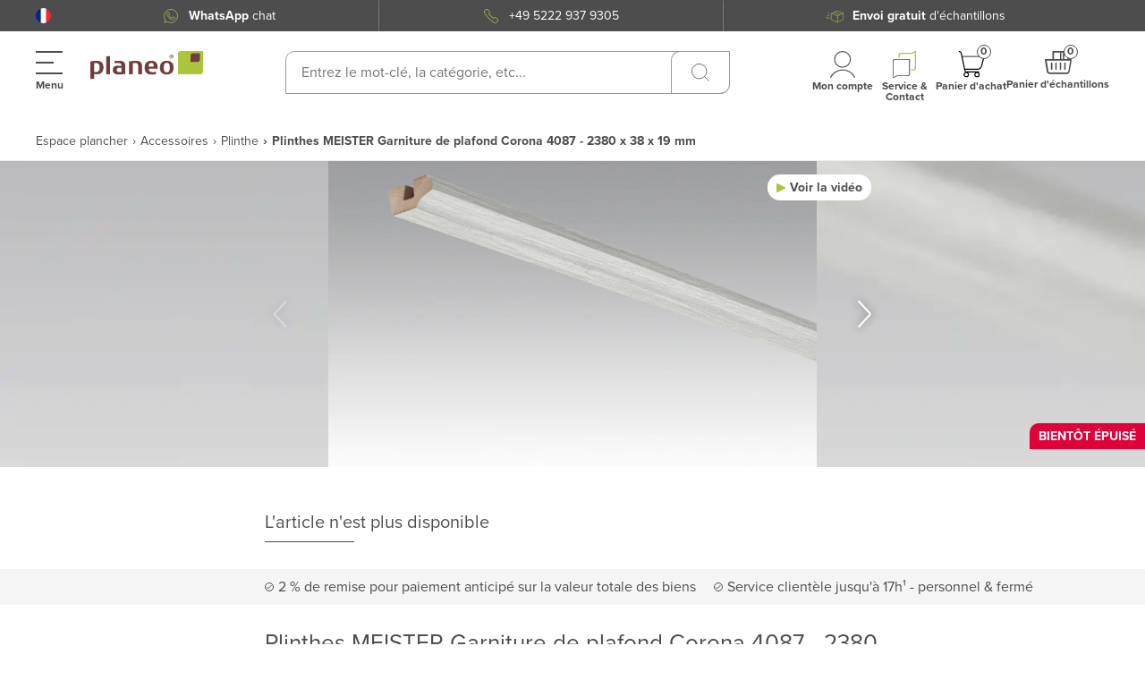

--- FILE ---
content_type: application/javascript; charset=UTF-8
request_url: https://www.planeo.fr/_nuxt/1bc0e5c.modern.js
body_size: 12015
content:
(window.webpackJsonp=window.webpackJsonp||[]).push([[90],[,,,,,,,,function(t,r,n){"use strict";var e=n(20),o=n(99).f,c=n(83),f=n(50),l=n(160),v=n(243),h=n(165);t.exports=function(t,source){var r,n,x,y,d,m=t.target,w=t.global,S=t.stat;if(r=w?e:S?e[m]||l(m,{}):(e[m]||{}).prototype)for(n in source){if(y=source[n],x=t.dontCallGetSet?(d=o(r,n))&&d.value:r[n],!h(w?n:m+(S?".":"#")+n,t.forced)&&void 0!==x){if(typeof y==typeof x)continue;v(y,x)}(t.sham||x&&x.sham)&&c(y,"sham",!0),f(r,n,y,t)}}},,,,function(t,r,n){"use strict";var e=n(130),o=Function.prototype,c=o.call,f=e&&o.bind.bind(c,c);t.exports=e?f:function(t){return function(){return c.apply(t,arguments)}}},,,function(t,r,n){"use strict";t.exports=function(t){try{return!!t()}catch(t){return!0}}},,,function(t,r,n){"use strict";var e=n(235),o=e.all;t.exports=e.IS_HTMLDDA?function(t){return"function"==typeof t||t===o}:function(t){return"function"==typeof t}},,function(t,r,n){"use strict";(function(r){var n=function(t){return t&&t.Math==Math&&t};t.exports=n("object"==typeof globalThis&&globalThis)||n("object"==typeof window&&window)||n("object"==typeof self&&self)||n("object"==typeof r&&r)||function(){return this}()||this||Function("return this")()}).call(this,n(58))},function(t,r,n){"use strict";var e=n(130),o=Function.prototype.call;t.exports=e?o.bind(o):function(){return o.apply(o,arguments)}},,,function(t,r,n){"use strict";var e=n(20),o=n(158),c=n(35),f=n(239),l=n(238),v=n(237),h=e.Symbol,x=o("wks"),y=v?h.for||h:h&&h.withoutSetter||f;t.exports=function(t){return c(x,t)||(x[t]=l&&c(h,t)?h[t]:y("Symbol."+t)),x[t]}},,,function(t,r,n){"use strict";var e=n(122),o=String;t.exports=function(t){if("Symbol"===e(t))throw TypeError("Cannot convert a Symbol value to a string");return o(t)}},function(t,r,n){"use strict";var e=n(52),o=String,c=TypeError;t.exports=function(t){if(e(t))return t;throw c(o(t)+" is not an object")}},,,,,function(t,r,n){"use strict";var e=n(15);t.exports=!e((function(){return 7!=Object.defineProperty({},1,{get:function(){return 7}})[1]}))},,function(t,r,n){"use strict";var e=n(12),o=n(71),c=e({}.hasOwnProperty);t.exports=Object.hasOwn||function(t,r){return c(o(t),r)}},,,,,function(t,r,n){"use strict";var e=n(126),o=n(48),c=n(130),f=e(e.bind);t.exports=function(t,r){return o(t),void 0===r?t:c?f(t,r):function(){return t.apply(r,arguments)}}},,,function(t,r,n){"use strict";var e=n(65),o=TypeError;t.exports=function(t){if(e(t))throw o("Can't call method on "+t);return t}},function(t,r,n){"use strict";var e=n(68).has;t.exports=function(t){return e(t),t}},,,,function(t,r,n){"use strict";var e=n(18),o=n(102),c=TypeError;t.exports=function(t){if(e(t))return t;throw c(o(t)+" is not a function")}},function(t,r,n){"use strict";t.exports=!1},function(t,r,n){"use strict";var e=n(18),o=n(56),c=n(242),f=n(160);t.exports=function(t,r,n,l){l||(l={});var v=l.enumerable,h=void 0!==l.name?l.name:r;if(e(n)&&c(n,h,l),l.global)v?t[r]=n:f(r,n);else{try{l.unsafe?t[r]&&(v=!0):delete t[r]}catch(t){}v?t[r]=n:o.f(t,r,{value:n,enumerable:!1,configurable:!l.nonConfigurable,writable:!l.nonWritable})}return t}},,function(t,r,n){"use strict";var e=n(18),o=n(235),c=o.all;t.exports=o.IS_HTMLDDA?function(t){return"object"==typeof t?null!==t:e(t)||t===c}:function(t){return"object"==typeof t?null!==t:e(t)}},,,,function(t,r,n){"use strict";var e=n(33),o=n(240),c=n(241),f=n(28),l=n(157),v=TypeError,h=Object.defineProperty,x=Object.getOwnPropertyDescriptor,y="enumerable",d="configurable",m="writable";r.f=e?c?function(t,r,n){if(f(t),r=l(r),f(n),"function"==typeof t&&"prototype"===r&&"value"in n&&m in n&&!n[m]){var e=x(t,r);e&&e[m]&&(t[r]=n.value,n={configurable:d in n?n[d]:e[d],enumerable:y in n?n[y]:e[y],writable:!1})}return h(t,r,n)}:h:function(t,r,n){if(f(t),r=l(r),f(n),o)try{return h(t,r,n)}catch(t){}if("get"in n||"set"in n)throw v("Accessors not supported");return"value"in n&&(t[r]=n.value),t}},function(t,r,n){"use strict";var e=n(12),o=n(314),c=n(68),f=c.Map,l=c.proto,v=e(l.forEach),h=e(l.entries),x=h(new f).next;t.exports=function(map,t,r){return r?o({iterator:h(map),next:x},(function(r){return t(r[1],r[0])})):v(map,t)}},,,,,,,,function(t,r,n){"use strict";t.exports=function(t){return null==t}},function(t,r,n){"use strict";var e=n(20),o=n(18);t.exports=function(t,r){return arguments.length<2?(n=e[t],o(n)?n:void 0):e[t]&&e[t][r];var n}},function(t,r,n){"use strict";var e,o,c,f=n(351),l=n(20),v=n(52),h=n(83),x=n(35),y=n(159),d=n(162),m=n(163),w="Object already initialized",S=l.TypeError,O=l.WeakMap;if(f||y.state){var E=y.state||(y.state=new O);E.get=E.get,E.has=E.has,E.set=E.set,e=function(t,r){if(E.has(t))throw S(w);return r.facade=t,E.set(t,r),r},o=function(t){return E.get(t)||{}},c=function(t){return E.has(t)}}else{var j=d("state");m[j]=!0,e=function(t,r){if(x(t,j))throw S(w);return r.facade=t,h(t,j,r),r},o=function(t){return x(t,j)?t[j]:{}},c=function(t){return x(t,j)}}t.exports={set:e,get:o,has:c,enforce:function(t){return c(t)?o(t):e(t,{})},getterFor:function(t){return function(r){var n;if(!v(r)||(n=o(r)).type!==t)throw S("Incompatible receiver, "+t+" required");return n}}}},function(t,r,n){"use strict";var e=n(12),o=Map.prototype;t.exports={Map:Map,set:e(o.set),get:e(o.get),has:e(o.has),remove:e(o.delete),proto:o}},,,function(t,r,n){"use strict";var e=n(43),o=Object;t.exports=function(t){return o(e(t))}},function(t,r,n){"use strict";var e=n(353);t.exports=function(t){var r=+t;return r!=r||0===r?0:e(r)}},function(t,r,n){"use strict";t.exports="undefined"!=typeof navigator&&String(navigator.userAgent)||""},,function(t,r,n){"use strict";var e=n(48),o=n(65);t.exports=function(t,r){var n=t[r];return o(n)?void 0:e(n)}},,,function(t,r,n){"use strict";var e=n(80);t.exports=function(t){return e(t.length)}},function(t,r,n){"use strict";var e=n(12),o=e({}.toString),c=e("".slice);t.exports=function(t){return c(o(t),8,-1)}},function(t,r,n){"use strict";var e=n(72),o=Math.min;t.exports=function(t){return t>0?o(e(t),9007199254740991):0}},,,function(t,r,n){"use strict";var e=n(33),o=n(56),c=n(100);t.exports=e?function(object,t,r){return o.f(object,t,c(1,r))}:function(object,t,r){return object[t]=r,object}},function(t,r,n){"use strict";var e=n(12);t.exports=e({}.isPrototypeOf)},function(t,r,n){"use strict";var e=n(20);t.exports=e.Promise},,,,,,,,,function(t,r,n){"use strict";t.exports={}},function(t,r,n){"use strict";var e=n(56).f,o=n(35),c=n(24)("toStringTag");t.exports=function(t,r,n){t&&!n&&(t=t.prototype),t&&!o(t,c)&&e(t,c,{configurable:!0,value:r})}},,,,function(t,r,n){"use strict";var e=n(33),o=n(21),c=n(234),f=n(100),l=n(101),v=n(157),h=n(35),x=n(240),y=Object.getOwnPropertyDescriptor;r.f=e?y:function(t,r){if(t=l(t),r=v(r),x)try{return y(t,r)}catch(t){}if(h(t,r))return f(!o(c.f,t,r),t[r])}},function(t,r,n){"use strict";t.exports=function(t,r){return{enumerable:!(1&t),configurable:!(2&t),writable:!(4&t),value:r}}},function(t,r,n){"use strict";var e=n(156),o=n(43);t.exports=function(t){return e(o(t))}},function(t,r,n){"use strict";var e=String;t.exports=function(t){try{return e(t)}catch(t){return"Object"}}},function(t,r,n){"use strict";(function(r){var e=n(79);t.exports=void 0!==r&&"process"==e(r)}).call(this,n(82))},function(t,r,n){"use strict";var e=n(20),o=n(85),c=n(18),f=n(165),l=n(161),v=n(24),h=n(362),x=n(251),y=n(49),d=n(131),m=o&&o.prototype,w=v("species"),S=!1,O=c(e.PromiseRejectionEvent),E=f("Promise",(function(){var t=l(o),r=t!==String(o);if(!r&&66===d)return!0;if(y&&(!m.catch||!m.finally))return!0;if(!d||d<51||!/native code/.test(t)){var n=new o((function(t){t(1)})),e=function(t){t((function(){}),(function(){}))};if((n.constructor={})[w]=e,!(S=n.then((function(){}))instanceof e))return!0}return!r&&(h||x)&&!O}));t.exports={CONSTRUCTOR:E,REJECTION_EVENT:O,SUBCLASSING:S}},function(t,r,n){"use strict";var e=n(48),o=TypeError,c=function(t){var r,n;this.promise=new t((function(t,e){if(void 0!==r||void 0!==n)throw o("Bad Promise constructor");r=t,n=e})),this.resolve=e(r),this.reject=e(n)};t.exports.f=function(t){return new c(t)}},function(t,r,n){"use strict";var e,o=n(28),c=n(369),f=n(164),l=n(163),html=n(248),v=n(132),h=n(162),x="prototype",y="script",d=h("IE_PROTO"),m=function(){},w=function(content){return"<"+y+">"+content+"</"+y+">"},S=function(t){t.write(w("")),t.close();var r=t.parentWindow.Object;return t=null,r},O=function(){try{e=new ActiveXObject("htmlfile")}catch(t){}var t,iframe,r;O="undefined"!=typeof document?document.domain&&e?S(e):(iframe=v("iframe"),r="java"+y+":",iframe.style.display="none",html.appendChild(iframe),iframe.src=String(r),(t=iframe.contentWindow.document).open(),t.write(w("document.F=Object")),t.close(),t.F):S(e);for(var n=f.length;n--;)delete O[x][f[n]];return O()};l[d]=!0,t.exports=Object.create||function(t,r){var n;return null!==t?(m[x]=o(t),n=new m,m[x]=null,n[d]=t):n=O(),void 0===r?n:c.f(n,r)}},,,,,,,,,,,,,,,,function(t,r,n){"use strict";var e=n(356),o=n(18),c=n(79),f=n(24)("toStringTag"),l=Object,v="Arguments"==c(function(){return arguments}());t.exports=e?c:function(t){var r,n,e;return void 0===t?"Undefined":null===t?"Null":"string"==typeof(n=function(t,r){try{return t[r]}catch(t){}}(r=l(t),f))?n:v?c(r):"Object"==(e=c(r))&&o(r.callee)?"Arguments":e}},,function(t,r,n){"use strict";var e=n(33),o=n(35),c=Function.prototype,f=e&&Object.getOwnPropertyDescriptor,l=o(c,"name"),v=l&&"something"===function(){}.name,h=l&&(!e||e&&f(c,"name").configurable);t.exports={EXISTS:l,PROPER:v,CONFIGURABLE:h}},function(t,r,n){"use strict";var e=n(242),o=n(56);t.exports=function(t,r,n){return n.get&&e(n.get,r,{getter:!0}),n.set&&e(n.set,r,{setter:!0}),o.f(t,r,n)}},function(t,r,n){"use strict";var e=n(79),o=n(12);t.exports=function(t){if("Function"===e(t))return o(t)}},,,,function(t,r,n){"use strict";var e=n(15);t.exports=!e((function(){var t=function(){}.bind();return"function"!=typeof t||t.hasOwnProperty("prototype")}))},function(t,r,n){"use strict";var e,o,c=n(20),f=n(73),l=c.process,v=c.Deno,h=l&&l.versions||v&&v.version,x=h&&h.v8;x&&(o=(e=x.split("."))[0]>0&&e[0]<4?1:+(e[0]+e[1])),!o&&f&&(!(e=f.match(/Edge\/(\d+)/))||e[1]>=74)&&(e=f.match(/Chrome\/(\d+)/))&&(o=+e[1]),t.exports=o},function(t,r,n){"use strict";var e=n(20),o=n(52),c=e.document,f=o(c)&&o(c.createElement);t.exports=function(t){return f?c.createElement(t):{}}},function(t,r,n){"use strict";var e=n(122),o=n(75),c=n(65),f=n(94),l=n(24)("iterator");t.exports=function(t){if(!c(t))return o(t,l)||o(t,"@@iterator")||f[e(t)]}},function(t,r,n){"use strict";var e,o,c=n(21),f=n(12),l=n(27),v=n(261),h=n(173),x=n(158),y=n(106),d=n(67).get,m=n(262),w=n(263),S=x("native-string-replace",String.prototype.replace),O=RegExp.prototype.exec,E=O,j=f("".charAt),T=f("".indexOf),R=f("".replace),P=f("".slice),I=(o=/b*/g,c(O,e=/a/,"a"),c(O,o,"a"),0!==e.lastIndex||0!==o.lastIndex),L=h.BROKEN_CARET,A=void 0!==/()??/.exec("")[1];(I||A||L||m||w)&&(E=function(t){var r,n,e,o,i,object,f,h=this,x=d(h),m=l(t),w=x.raw;if(w)return w.lastIndex=h.lastIndex,r=c(E,w,m),h.lastIndex=w.lastIndex,r;var C=x.groups,M=L&&h.sticky,_=c(v,h),source=h.source,k=0,D=m;if(M&&(_=R(_,"y",""),-1===T(_,"g")&&(_+="g"),D=P(m,h.lastIndex),h.lastIndex>0&&(!h.multiline||h.multiline&&"\n"!==j(m,h.lastIndex-1))&&(source="(?: "+source+")",D=" "+D,k++),n=new RegExp("^(?:"+source+")",_)),A&&(n=new RegExp("^"+source+"$(?!\\s)",_)),I&&(e=h.lastIndex),o=c(O,M?n:h,D),M?o?(o.input=P(o.input,k),o[0]=P(o[0],k),o.index=h.lastIndex,h.lastIndex+=o[0].length):h.lastIndex=0:I&&o&&(h.lastIndex=h.global?o.index+o[0].length:e),A&&o&&o.length>1&&c(S,o[0],n,(function(){for(i=1;i<arguments.length-2;i++)void 0===arguments[i]&&(o[i]=void 0)})),o&&C)for(o.groups=object=y(null),i=0;i<C.length;i++)object[(f=C[i])[0]]=o[f[1]];return o}),t.exports=E},function(t,r,n){"use strict";n(14);var e=n(126),o=n(50),c=n(134),f=n(15),l=n(24),v=n(83),h=l("species"),x=RegExp.prototype;t.exports=function(t,r,n,y){var d=l(t),m=!f((function(){var r={};return r[d]=function(){return 7},7!=""[t](r)})),w=m&&!f((function(){var r=!1,n=/a/;return"split"===t&&((n={}).constructor={},n.constructor[h]=function(){return n},n.flags="",n[d]=/./[d]),n.exec=function(){return r=!0,null},n[d](""),!r}));if(!m||!w||n){var S=e(/./[d]),O=r(d,""[t],(function(t,r,n,o,f){var l=e(t),v=r.exec;return v===c||v===x.exec?m&&!f?{done:!0,value:S(r,n,o)}:{done:!0,value:l(n,r,o)}:{done:!1}}));o(String.prototype,t,O[0]),o(x,d,O[1])}y&&v(x[d],"sham",!0)}},function(t,r,n){"use strict";var e=n(12),o=n(72),c=n(27),f=n(43),l=e("".charAt),v=e("".charCodeAt),h=e("".slice),x=function(t){return function(r,n){var e,x,y=c(f(r)),d=o(n),m=y.length;return d<0||d>=m?t?"":void 0:(e=v(y,d))<55296||e>56319||d+1===m||(x=v(y,d+1))<56320||x>57343?t?l(y,d):e:t?h(y,d,d+2):x-56320+(e-55296<<10)+65536}};t.exports={codeAt:x(!1),charAt:x(!0)}},function(t,r,n){"use strict";var e=n(21),o=n(28),c=n(18),f=n(79),l=n(134),v=TypeError;t.exports=function(t,r){var n=t.exec;if(c(n)){var h=e(n,t,r);return null!==h&&o(h),h}if("RegExp"===f(t))return e(l,t,r);throw v("RegExp#exec called on incompatible receiver")}},,,,,,,,,function(t,r,n){"use strict";t.exports="\t\n\v\f\r                　\u2028\u2029\ufeff"},function(t,r,n){"use strict";var e=n(317),o=n(28),c=n(354);t.exports=Object.setPrototypeOf||("__proto__"in{}?function(){var t,r=!1,n={};try{(t=e(Object.prototype,"__proto__","set"))(n,[]),r=n instanceof Array}catch(t){}return function(n,e){return o(n),c(e),r?t(n,e):n.__proto__=e,n}}():void 0)},function(t,r,n){"use strict";var e=n(84),o=TypeError;t.exports=function(t,r){if(e(r,t))return t;throw o("Incorrect invocation")}},function(t,r,n){"use strict";var e=n(28),o=n(355),c=n(65),f=n(24)("species");t.exports=function(t,r){var n,l=e(t).constructor;return void 0===l||c(n=e(l)[f])?r:o(n)}},function(t,r,n){"use strict";var e=n(40),o=n(21),c=n(28),f=n(102),l=n(252),v=n(78),h=n(84),x=n(169),y=n(133),d=n(220),m=TypeError,w=function(t,r){this.stopped=t,this.result=r},S=w.prototype;t.exports=function(t,r,n){var O,E,j,T,R,P,I,L=n&&n.that,A=!(!n||!n.AS_ENTRIES),C=!(!n||!n.IS_RECORD),M=!(!n||!n.IS_ITERATOR),_=!(!n||!n.INTERRUPTED),k=e(r,L),D=function(t){return O&&d(O,"normal",t),new w(!0,t)},F=function(t){return A?(c(t),_?k(t[0],t[1],D):k(t[0],t[1])):_?k(t,D):k(t)};if(C)O=t.iterator;else if(M)O=t;else{if(!(E=y(t)))throw m(f(t)+" is not iterable");if(l(E)){for(j=0,T=v(t);T>j;j++)if((R=F(t[j]))&&h(S,R))return R;return new w(!1)}O=x(t,E)}for(P=C?t.next:O.next;!(I=o(P,O)).done;){try{R=F(I.value)}catch(t){d(O,"throw",t)}if("object"==typeof R&&R&&h(S,R))return R}return new w(!1)}},,function(t,r,n){"use strict";var e=n(225),o=n(78),c=n(233),f=Array,l=Math.max;t.exports=function(t,r,n){for(var v=o(t),h=e(r,v),x=e(void 0===n?v:n,v),y=f(l(x-h,0)),d=0;h<x;h++,d++)c(y,d,t[h]);return y.length=d,y}},,,,function(t,r,n){"use strict";var e=n(12),o=n(15),c=n(79),f=Object,l=e("".split);t.exports=o((function(){return!f("z").propertyIsEnumerable(0)}))?function(t){return"String"==c(t)?l(t,""):f(t)}:f},function(t,r,n){"use strict";var e=n(349),o=n(236);t.exports=function(t){var r=e(t,"string");return o(r)?r:r+""}},function(t,r,n){"use strict";var e=n(49),o=n(159);(t.exports=function(t,r){return o[t]||(o[t]=void 0!==r?r:{})})("versions",[]).push({version:"3.32.0",mode:e?"pure":"global",copyright:"© 2014-2023 Denis Pushkarev (zloirock.ru)",license:"https://github.com/zloirock/core-js/blob/v3.32.0/LICENSE",source:"https://github.com/zloirock/core-js"})},function(t,r,n){"use strict";var e=n(20),o=n(160),c="__core-js_shared__",f=e[c]||o(c,{});t.exports=f},function(t,r,n){"use strict";var e=n(20),o=Object.defineProperty;t.exports=function(t,r){try{o(e,t,{value:r,configurable:!0,writable:!0})}catch(n){e[t]=r}return r}},function(t,r,n){"use strict";var e=n(12),o=n(18),c=n(159),f=e(Function.toString);o(c.inspectSource)||(c.inspectSource=function(t){return f(t)}),t.exports=c.inspectSource},function(t,r,n){"use strict";var e=n(158),o=n(239),c=e("keys");t.exports=function(t){return c[t]||(c[t]=o(t))}},function(t,r,n){"use strict";t.exports={}},function(t,r,n){"use strict";t.exports=["constructor","hasOwnProperty","isPrototypeOf","propertyIsEnumerable","toLocaleString","toString","valueOf"]},function(t,r,n){"use strict";var e=n(15),o=n(18),c=/#|\.prototype\./,f=function(t,r){var n=data[l(t)];return n==h||n!=v&&(o(r)?e(r):!!r)},l=f.normalize=function(t){return String(t).replace(c,".").toLowerCase()},data=f.data={},v=f.NATIVE="N",h=f.POLYFILL="P";t.exports=f},function(t,r,n){"use strict";var e=n(130),o=Function.prototype,c=o.apply,f=o.call;t.exports="object"==typeof Reflect&&Reflect.apply||(e?f.bind(c):function(){return f.apply(c,arguments)})},function(t,r,n){"use strict";var e=TypeError;t.exports=function(t,r){if(t<r)throw e("Not enough arguments");return t}},function(t,r,n){"use strict";t.exports=function(t){try{return{error:!1,value:t()}}catch(t){return{error:!0,value:t}}}},function(t,r,n){"use strict";var e=n(21),o=n(48),c=n(28),f=n(102),l=n(133),v=TypeError;t.exports=function(t,r){var n=arguments.length<2?l(t):r;if(o(n))return c(e(n,t));throw v(f(t)+" is not iterable")}},function(t,r,n){"use strict";var e=n(171),o=TypeError;t.exports=function(t){if(e(t))throw o("The method doesn't accept regular expressions");return t}},function(t,r,n){"use strict";var e=n(52),o=n(79),c=n(24)("match");t.exports=function(t){var r;return e(t)&&(void 0!==(r=t[c])?!!r:"RegExp"==o(t))}},function(t,r,n){"use strict";var e=n(24)("match");t.exports=function(t){var r=/./;try{"/./"[t](r)}catch(n){try{return r[e]=!1,"/./"[t](r)}catch(t){}}return!1}},function(t,r,n){"use strict";var e=n(15),o=n(20).RegExp,c=e((function(){var t=o("a","y");return t.lastIndex=2,null!=t.exec("abcd")})),f=c||e((function(){return!o("a","y").sticky})),l=c||e((function(){var t=o("^r","gy");return t.lastIndex=2,null!=t.exec("str")}));t.exports={BROKEN_CARET:l,MISSED_STICKY:f,UNSUPPORTED_Y:c}},function(t,r,n){"use strict";var e=n(136).charAt;t.exports=function(t,r,n){return r+(n?e(t,r).length:1)}},,,,,,,,,,,,,,,,,,,,,,,,,,,,,,,,,,,,,,,,,,,,,,function(t,r,n){"use strict";var e=n(21),o=n(28),c=n(75);t.exports=function(t,r,n){var f,l;o(t);try{if(!(f=c(t,"return"))){if("throw"===r)throw n;return n}f=e(f,t)}catch(t){l=!0,f=t}if("throw"===r)throw n;if(l)throw f;return o(f),n}},function(t,r,n){"use strict";var e=n(12),o=n(43),c=n(27),f=n(146),l=e("".replace),v=RegExp("^["+f+"]+"),h=RegExp("(^|[^"+f+"])["+f+"]+$"),x=function(t){return function(r){var n=c(o(r));return 1&t&&(n=l(n,v,"")),2&t&&(n=l(n,h,"$1")),n}};t.exports={start:x(1),end:x(2),trim:x(3)}},,function(t,r,n){"use strict";var e=n(12),o=n(15),c=n(18),f=n(122),l=n(66),v=n(161),h=function(){},x=[],y=l("Reflect","construct"),d=/^\s*(?:class|function)\b/,m=e(d.exec),w=!d.exec(h),S=function(t){if(!c(t))return!1;try{return y(h,x,t),!0}catch(t){return!1}},O=function(t){if(!c(t))return!1;switch(f(t)){case"AsyncFunction":case"GeneratorFunction":case"AsyncGeneratorFunction":return!1}try{return w||!!m(d,v(t))}catch(t){return!0}};O.sham=!0,t.exports=!y||o((function(){var t;return S(S.call)||!S(Object)||!S((function(){t=!0}))||t}))?O:S},function(t,r,n){"use strict";var e=n(24),o=n(106),c=n(56).f,f=e("unscopables"),l=Array.prototype;null==l[f]&&c(l,f,{configurable:!0,value:o(null)}),t.exports=function(t){l[f][t]=!0}},function(t,r,n){"use strict";var e=n(72),o=Math.max,c=Math.min;t.exports=function(t,r){var n=e(t);return n<0?o(n+r,0):c(n,r)}},,,function(t,r,n){"use strict";var e=n(244),o=n(164).concat("length","prototype");r.f=Object.getOwnPropertyNames||function(t){return e(t,o)}},function(t,r,n){"use strict";var e=n(66),o=n(125),c=n(24),f=n(33),l=c("species");t.exports=function(t){var r=e(t);f&&r&&!r[l]&&o(r,l,{configurable:!0,get:function(){return this}})}},function(t,r,n){"use strict";var e=n(35),o=n(18),c=n(71),f=n(162),l=n(370),v=f("IE_PROTO"),h=Object,x=h.prototype;t.exports=l?h.getPrototypeOf:function(t){var object=c(t);if(e(object,v))return object[v];var r=object.constructor;return o(r)&&object instanceof r?r.prototype:object instanceof h?x:null}},,,function(t,r,n){"use strict";var e=n(157),o=n(56),c=n(100);t.exports=function(object,t,r){var n=e(t);n in object?o.f(object,n,c(0,r)):object[n]=r}},function(t,r,n){"use strict";var e={}.propertyIsEnumerable,o=Object.getOwnPropertyDescriptor,c=o&&!e.call({1:2},1);r.f=c?function(t){var r=o(this,t);return!!r&&r.enumerable}:e},function(t,r,n){"use strict";var e="object"==typeof document&&document.all,o=void 0===e&&void 0!==e;t.exports={all:e,IS_HTMLDDA:o}},function(t,r,n){"use strict";var e=n(66),o=n(18),c=n(84),f=n(237),l=Object;t.exports=f?function(t){return"symbol"==typeof t}:function(t){var r=e("Symbol");return o(r)&&c(r.prototype,l(t))}},function(t,r,n){"use strict";var e=n(238);t.exports=e&&!Symbol.sham&&"symbol"==typeof Symbol.iterator},function(t,r,n){"use strict";var e=n(131),o=n(15),c=n(20).String;t.exports=!!Object.getOwnPropertySymbols&&!o((function(){var symbol=Symbol();return!c(symbol)||!(Object(symbol)instanceof Symbol)||!Symbol.sham&&e&&e<41}))},function(t,r,n){"use strict";var e=n(12),o=0,c=Math.random(),f=e(1..toString);t.exports=function(t){return"Symbol("+(void 0===t?"":t)+")_"+f(++o+c,36)}},function(t,r,n){"use strict";var e=n(33),o=n(15),c=n(132);t.exports=!e&&!o((function(){return 7!=Object.defineProperty(c("div"),"a",{get:function(){return 7}}).a}))},function(t,r,n){"use strict";var e=n(33),o=n(15);t.exports=e&&o((function(){return 42!=Object.defineProperty((function(){}),"prototype",{value:42,writable:!1}).prototype}))},function(t,r,n){"use strict";var e=n(12),o=n(15),c=n(18),f=n(35),l=n(33),v=n(124).CONFIGURABLE,h=n(161),x=n(67),y=x.enforce,d=x.get,m=String,w=Object.defineProperty,S=e("".slice),O=e("".replace),E=e([].join),j=l&&!o((function(){return 8!==w((function(){}),"length",{value:8}).length})),T=String(String).split("String"),R=t.exports=function(t,r,n){"Symbol("===S(m(r),0,7)&&(r="["+O(m(r),/^Symbol\(([^)]*)\)/,"$1")+"]"),n&&n.getter&&(r="get "+r),n&&n.setter&&(r="set "+r),(!f(t,"name")||v&&t.name!==r)&&(l?w(t,"name",{value:r,configurable:!0}):t.name=r),j&&n&&f(n,"arity")&&t.length!==n.arity&&w(t,"length",{value:n.arity});try{n&&f(n,"constructor")&&n.constructor?l&&w(t,"prototype",{writable:!1}):t.prototype&&(t.prototype=void 0)}catch(t){}var e=y(t);return f(e,"source")||(e.source=E(T,"string"==typeof r?r:"")),t};Function.prototype.toString=R((function(){return c(this)&&d(this).source||h(this)}),"toString")},function(t,r,n){"use strict";var e=n(35),o=n(352),c=n(99),f=n(56);t.exports=function(t,source,r){for(var n=o(source),l=f.f,v=c.f,i=0;i<n.length;i++){var h=n[i];e(t,h)||r&&e(r,h)||l(t,h,v(source,h))}}},function(t,r,n){"use strict";var e=n(12),o=n(35),c=n(101),f=n(245).indexOf,l=n(163),v=e([].push);t.exports=function(object,t){var r,n=c(object),i=0,e=[];for(r in n)!o(l,r)&&o(n,r)&&v(e,r);for(;t.length>i;)o(n,r=t[i++])&&(~f(e,r)||v(e,r));return e}},function(t,r,n){"use strict";var e=n(101),o=n(225),c=n(78),f=function(t){return function(r,n,f){var l,v=e(r),h=c(v),x=o(f,h);if(t&&n!=n){for(;h>x;)if((l=v[x++])!=l)return!0}else for(;h>x;x++)if((t||x in v)&&v[x]===n)return t||x||0;return!t&&-1}};t.exports={includes:f(!0),indexOf:f(!1)}},function(t,r,n){"use strict";r.f=Object.getOwnPropertySymbols},function(t,r,n){"use strict";var e,o,c,f,l=n(20),v=n(166),h=n(40),x=n(18),y=n(35),d=n(15),html=n(248),m=n(357),w=n(132),S=n(167),O=n(249),E=n(103),j=l.setImmediate,T=l.clearImmediate,R=l.process,P=l.Dispatch,I=l.Function,L=l.MessageChannel,A=l.String,C=0,M={},_="onreadystatechange";d((function(){e=l.location}));var k=function(t){if(y(M,t)){var r=M[t];delete M[t],r()}},D=function(t){return function(){k(t)}},F=function(t){k(t.data)},N=function(t){l.postMessage(A(t),e.protocol+"//"+e.host)};j&&T||(j=function(t){S(arguments.length,1);var r=x(t)?t:I(t),n=m(arguments,1);return M[++C]=function(){v(r,void 0,n)},o(C),C},T=function(t){delete M[t]},E?o=function(t){R.nextTick(D(t))}:P&&P.now?o=function(t){P.now(D(t))}:L&&!O?(f=(c=new L).port2,c.port1.onmessage=F,o=h(f.postMessage,f)):l.addEventListener&&x(l.postMessage)&&!l.importScripts&&e&&"file:"!==e.protocol&&!d(N)?(o=N,l.addEventListener("message",F,!1)):o=_ in w("script")?function(t){html.appendChild(w("script"))[_]=function(){html.removeChild(this),k(t)}}:function(t){setTimeout(D(t),0)}),t.exports={set:j,clear:T}},function(t,r,n){"use strict";var e=n(66);t.exports=e("document","documentElement")},function(t,r,n){"use strict";var e=n(73);t.exports=/(?:ipad|iphone|ipod).*applewebkit/i.test(e)},function(t,r,n){"use strict";var e=function(){this.head=null,this.tail=null};e.prototype={add:function(t){var r={item:t,next:null},n=this.tail;n?n.next=r:this.head=r,this.tail=r},get:function(){var t=this.head;if(t)return null===(this.head=t.next)&&(this.tail=null),t.item}},t.exports=e},function(t,r,n){"use strict";t.exports="object"==typeof Deno&&Deno&&"object"==typeof Deno.version},function(t,r,n){"use strict";var e=n(24),o=n(94),c=e("iterator"),f=Array.prototype;t.exports=function(t){return void 0!==t&&(o.Array===t||f[c]===t)}},function(t,r,n){"use strict";var e=n(85),o=n(364),c=n(104).CONSTRUCTOR;t.exports=c||!o((function(t){e.all(t).then(void 0,(function(){}))}))},function(t,r,n){"use strict";var e=n(28),o=n(52),c=n(105);t.exports=function(t,r){if(e(t),o(r)&&r.constructor===t)return r;var n=c.f(t);return(0,n.resolve)(r),n.promise}},function(t,r,n){"use strict";var e=n(33),o=n(12),c=n(21),f=n(15),l=n(256),v=n(246),h=n(234),x=n(71),y=n(156),d=Object.assign,m=Object.defineProperty,w=o([].concat);t.exports=!d||f((function(){if(e&&1!==d({b:1},d(m({},"a",{enumerable:!0,get:function(){m(this,"b",{value:3,enumerable:!1})}}),{b:2})).b)return!0;var t={},r={},symbol=Symbol(),n="abcdefghijklmnopqrst";return t[symbol]=7,n.split("").forEach((function(t){r[t]=t})),7!=d({},t)[symbol]||l(d({},r)).join("")!=n}))?function(t,source){for(var r=x(t),n=arguments.length,o=1,f=v.f,d=h.f;n>o;)for(var m,S=y(arguments[o++]),O=f?w(l(S),f(S)):l(S),E=O.length,j=0;E>j;)m=O[j++],e&&!c(d,S,m)||(r[m]=S[m]);return r}:d},function(t,r,n){"use strict";var e=n(244),o=n(164);t.exports=Object.keys||function(t){return e(t,o)}},function(t,r,n){"use strict";var e=n(8),o=n(21),c=n(49),f=n(124),l=n(18),v=n(258),h=n(230),x=n(147),y=n(95),d=n(83),m=n(50),w=n(24),S=n(94),O=n(259),E=f.PROPER,j=f.CONFIGURABLE,T=O.IteratorPrototype,R=O.BUGGY_SAFARI_ITERATORS,P=w("iterator"),I="keys",L="values",A="entries",C=function(){return this};t.exports=function(t,r,n,f,w,O,M){v(n,r,f);var _,k,D,F=function(t){if(t===w&&$)return $;if(!R&&t in G)return G[t];switch(t){case I:case L:case A:return function(){return new n(this,t)}}return function(){return new n(this)}},N=r+" Iterator",U=!1,G=t.prototype,B=G[P]||G["@@iterator"]||w&&G[w],$=!R&&B||F(w),z="Array"==r&&G.entries||B;if(z&&(_=h(z.call(new t)))!==Object.prototype&&_.next&&(c||h(_)===T||(x?x(_,T):l(_[P])||m(_,P,C)),y(_,N,!0,!0),c&&(S[N]=C)),E&&w==L&&B&&B.name!==L&&(!c&&j?d(G,"name",L):(U=!0,$=function(){return o(B,this)})),w)if(k={values:F(L),keys:O?$:F(I),entries:F(A)},M)for(D in k)(R||U||!(D in G))&&m(G,D,k[D]);else e({target:r,proto:!0,forced:R||U},k);return c&&!M||G[P]===$||m(G,P,$,{name:w}),S[r]=$,k}},function(t,r,n){"use strict";var e=n(259).IteratorPrototype,o=n(106),c=n(100),f=n(95),l=n(94),v=function(){return this};t.exports=function(t,r,n,h){var x=r+" Iterator";return t.prototype=o(e,{next:c(+!h,n)}),f(t,x,!1,!0),l[x]=v,t}},function(t,r,n){"use strict";var e,o,c,f=n(15),l=n(18),v=n(52),h=n(106),x=n(230),y=n(50),d=n(24),m=n(49),w=d("iterator"),S=!1;[].keys&&("next"in(c=[].keys())?(o=x(x(c)))!==Object.prototype&&(e=o):S=!0),!v(e)||f((function(){var t={};return e[w].call(t)!==t}))?e={}:m&&(e=h(e)),l(e[w])||y(e,w,(function(){return this})),t.exports={IteratorPrototype:e,BUGGY_SAFARI_ITERATORS:S}},function(t,r,n){"use strict";t.exports=function(t,r){return{value:t,done:r}}},function(t,r,n){"use strict";var e=n(28);t.exports=function(){var t=e(this),r="";return t.hasIndices&&(r+="d"),t.global&&(r+="g"),t.ignoreCase&&(r+="i"),t.multiline&&(r+="m"),t.dotAll&&(r+="s"),t.unicode&&(r+="u"),t.unicodeSets&&(r+="v"),t.sticky&&(r+="y"),r}},function(t,r,n){"use strict";var e=n(15),o=n(20).RegExp;t.exports=e((function(){var t=o(".","s");return!(t.dotAll&&t.exec("\n")&&"s"===t.flags)}))},function(t,r,n){"use strict";var e=n(15),o=n(20).RegExp;t.exports=e((function(){var t=o("(?<a>b)","g");return"b"!==t.exec("b").groups.a||"bc"!=="b".replace(t,"$<a>c")}))},function(t,r,n){"use strict";var e=n(21),o=n(35),c=n(84),f=n(261),l=RegExp.prototype;t.exports=function(t){var r=t.flags;return void 0!==r||"flags"in l||o(t,"flags")||!c(l,t)?r:e(f,t)}},,,,,,,,,,,,function(t,r,n){"use strict";var e=n(15);t.exports=function(t,r){var n=[][t];return!!n&&e((function(){n.call(null,r||function(){return 1},1)}))}},,function(t,r,n){"use strict";var e=n(15),o=n(24),c=n(33),f=n(49),l=o("iterator");t.exports=!e((function(){var t=new URL("b?a=1&b=2&c=3","http://a"),r=t.searchParams,n=new URLSearchParams("a=1&a=2&b=3"),e="";return t.pathname="c%20d",r.forEach((function(t,n){r.delete("b"),e+=n+t})),n.delete("a",2),n.delete("b",void 0),f&&(!t.toJSON||!n.has("a",1)||n.has("a",2)||!n.has("a",void 0)||n.has("b"))||!r.size&&(f||!c)||!r.sort||"http://a/c%20d?a=1&c=3"!==t.href||"3"!==r.get("c")||"a=1"!==String(new URLSearchParams("?a=1"))||!r[l]||"a"!==new URL("https://a@b").username||"b"!==new URLSearchParams(new URLSearchParams("a=b")).get("a")||"xn--e1aybc"!==new URL("http://тест").host||"#%D0%B1"!==new URL("http://a#б").hash||"a1c3"!==e||"x"!==new URL("http://x",void 0).host}))},function(t,r,n){"use strict";var e=n(152),o=Math.floor,c=function(t,r){var n=t.length,v=o(n/2);return n<8?f(t,r):l(t,c(e(t,0,v),r),c(e(t,v),r),r)},f=function(t,r){for(var element,n,e=t.length,i=1;i<e;){for(n=i,element=t[i];n&&r(t[n-1],element)>0;)t[n]=t[--n];n!==i++&&(t[n]=element)}return t},l=function(t,r,n,e){for(var o=r.length,c=n.length,f=0,l=0;f<o||l<c;)t[f+l]=f<o&&l<c?e(r[f],n[l])<=0?r[f++]:n[l++]:f<o?r[f++]:n[l++];return t};t.exports=c},,,,,,,,,,,,,,,,,,,,,,,,,,,,,,,,,,,function(t,r,n){"use strict";var e=n(21);t.exports=function(t,r,n){for(var o,c,f=n?t:t.iterator,l=t.next;!(o=e(l,f)).done;)if(void 0!==(c=r(o.value)))return c}},,,function(t,r,n){"use strict";var e=n(12),o=n(48);t.exports=function(object,t,r){try{return e(o(Object.getOwnPropertyDescriptor(object,t)[r]))}catch(t){}}},,,,,function(t,r,n){"use strict";var e=n(72),o=n(27),c=n(43),f=RangeError;t.exports=function(t){var r=o(c(this)),n="",l=e(t);if(l<0||l==1/0)throw f("Wrong number of repetitions");for(;l>0;(l>>>=1)&&(r+=r))1&l&&(n+=r);return n}},function(t,r,n){"use strict";var e=n(50);t.exports=function(t,r,n){for(var o in r)e(t,o,r[o],n);return t}},,,,,,,,,,,,,,,,,,,,,,,,,,function(t,r,n){"use strict";var e=n(21),o=n(52),c=n(236),f=n(75),l=n(350),v=n(24),h=TypeError,x=v("toPrimitive");t.exports=function(input,t){if(!o(input)||c(input))return input;var r,n=f(input,x);if(n){if(void 0===t&&(t="default"),r=e(n,input,t),!o(r)||c(r))return r;throw h("Can't convert object to primitive value")}return void 0===t&&(t="number"),l(input,t)}},function(t,r,n){"use strict";var e=n(21),o=n(18),c=n(52),f=TypeError;t.exports=function(input,t){var r,n;if("string"===t&&o(r=input.toString)&&!c(n=e(r,input)))return n;if(o(r=input.valueOf)&&!c(n=e(r,input)))return n;if("string"!==t&&o(r=input.toString)&&!c(n=e(r,input)))return n;throw f("Can't convert object to primitive value")}},function(t,r,n){"use strict";var e=n(20),o=n(18),c=e.WeakMap;t.exports=o(c)&&/native code/.test(String(c))},function(t,r,n){"use strict";var e=n(66),o=n(12),c=n(228),f=n(246),l=n(28),v=o([].concat);t.exports=e("Reflect","ownKeys")||function(t){var r=c.f(l(t)),n=f.f;return n?v(r,n(t)):r}},function(t,r,n){"use strict";var e=Math.ceil,o=Math.floor;t.exports=Math.trunc||function(t){var r=+t;return(r>0?o:e)(r)}},function(t,r,n){"use strict";var e=n(18),o=String,c=TypeError;t.exports=function(t){if("object"==typeof t||e(t))return t;throw c("Can't set "+o(t)+" as a prototype")}},function(t,r,n){"use strict";var e=n(223),o=n(102),c=TypeError;t.exports=function(t){if(e(t))return t;throw c(o(t)+" is not a constructor")}},function(t,r,n){"use strict";var e={};e[n(24)("toStringTag")]="z",t.exports="[object z]"===String(e)},function(t,r,n){"use strict";var e=n(12);t.exports=e([].slice)},function(t,r,n){"use strict";var e,o,c,f,l,v=n(20),h=n(40),x=n(99).f,y=n(247).set,d=n(250),m=n(249),w=n(359),S=n(360),O=n(103),E=v.MutationObserver||v.WebKitMutationObserver,j=v.document,T=v.process,R=v.Promise,P=x(v,"queueMicrotask"),I=P&&P.value;if(!I){var L=new d,A=function(){var t,r;for(O&&(t=T.domain)&&t.exit();r=L.get();)try{r()}catch(t){throw L.head&&e(),t}t&&t.enter()};m||O||S||!E||!j?!w&&R&&R.resolve?((f=R.resolve(void 0)).constructor=R,l=h(f.then,f),e=function(){l(A)}):O?e=function(){T.nextTick(A)}:(y=h(y,v),e=function(){y(A)}):(o=!0,c=j.createTextNode(""),new E(A).observe(c,{characterData:!0}),e=function(){c.data=o=!o}),I=function(t){L.head||e(),L.add(t)}}t.exports=I},function(t,r,n){"use strict";var e=n(73);t.exports=/ipad|iphone|ipod/i.test(e)&&"undefined"!=typeof Pebble},function(t,r,n){"use strict";var e=n(73);t.exports=/web0s(?!.*chrome)/i.test(e)},function(t,r,n){"use strict";t.exports=function(a,b){try{1==arguments.length?console.error(a):console.error(a,b)}catch(t){}}},function(t,r,n){"use strict";var e=n(251),o=n(103);t.exports=!e&&!o&&"object"==typeof window&&"object"==typeof document},,function(t,r,n){"use strict";var e=n(24)("iterator"),o=!1;try{var c=0,f={next:function(){return{done:!!c++}},return:function(){o=!0}};f[e]=function(){return this},Array.from(f,(function(){throw 2}))}catch(t){}t.exports=function(t,r){if(!r&&!o)return!1;var n=!1;try{var object={};object[e]=function(){return{next:function(){return{done:n=!0}}}},t(object)}catch(t){}return n}},,,,,function(t,r,n){"use strict";var e=n(33),o=n(241),c=n(56),f=n(28),l=n(101),v=n(256);r.f=e&&!o?Object.defineProperties:function(t,r){f(t);for(var n,e=l(r),o=v(r),h=o.length,x=0;h>x;)c.f(t,n=o[x++],e[n]);return t}},function(t,r,n){"use strict";var e=n(15);t.exports=!e((function(){function t(){}return t.prototype.constructor=null,Object.getPrototypeOf(new t)!==t.prototype}))},function(t,r,n){"use strict";t.exports={CSSRuleList:0,CSSStyleDeclaration:0,CSSValueList:0,ClientRectList:0,DOMRectList:0,DOMStringList:0,DOMTokenList:1,DataTransferItemList:0,FileList:0,HTMLAllCollection:0,HTMLCollection:0,HTMLFormElement:0,HTMLSelectElement:0,MediaList:0,MimeTypeArray:0,NamedNodeMap:0,NodeList:1,PaintRequestList:0,Plugin:0,PluginArray:0,SVGLengthList:0,SVGNumberList:0,SVGPathSegList:0,SVGPointList:0,SVGStringList:0,SVGTransformList:0,SourceBufferList:0,StyleSheetList:0,TextTrackCueList:0,TextTrackList:0,TouchList:0}},function(t,r,n){"use strict";var e=n(132)("span").classList,o=e&&e.constructor&&e.constructor.prototype;t.exports=o===Object.prototype?void 0:o},,function(t,r,n){"use strict";var e=n(18),o=n(52),c=n(147);t.exports=function(t,r,n){var f,l;return c&&e(f=r.constructor)&&f!==n&&o(l=f.prototype)&&l!==n.prototype&&c(t,l),t}},function(t,r,n){"use strict";var e=n(56).f;t.exports=function(t,r,n){n in t||e(t,n,{configurable:!0,get:function(){return r[n]},set:function(t){r[n]=t}})}},,,function(t,r,n){"use strict";var e=n(12),o=n(71),c=Math.floor,f=e("".charAt),l=e("".replace),v=e("".slice),h=/\$([$&'`]|\d{1,2}|<[^>]*>)/g,x=/\$([$&'`]|\d{1,2})/g;t.exports=function(t,r,n,e,y,d){var m=n+t.length,w=e.length,S=x;return void 0!==y&&(y=o(y),S=h),l(d,S,(function(o,l){var h;switch(f(l,0)){case"$":return"$";case"&":return t;case"`":return v(r,0,n);case"'":return v(r,m);case"<":h=y[v(l,1,-1)];break;default:var x=+l;if(0===x)return o;if(x>w){var d=c(x/10);return 0===d?o:d<=w?void 0===e[d-1]?f(l,1):e[d-1]+f(l,1):o}h=e[x-1]}return void 0===h?"":h}))}},function(t,r,n){"use strict";var e=n(12);t.exports=e(1..valueOf)},function(t,r,n){"use strict";var e=n(124).PROPER,o=n(15),c=n(146);t.exports=function(t){return o((function(){return!!c[t]()||"​᠎"!=="​᠎"[t]()||e&&c[t].name!==t}))}},,,,,,,,,,,,,,,,,,,,,,,,,,,,,,,,function(t,r,n){"use strict";var e=n(48),o=n(71),c=n(156),f=n(78),l=TypeError,v=function(t){return function(r,n,v,h){e(n);var x=o(r),y=c(x),d=f(x),m=t?d-1:0,i=t?-1:1;if(v<2)for(;;){if(m in y){h=y[m],m+=i;break}if(m+=i,t?m<0:d<=m)throw l("Reduce of empty array with no initial value")}for(;t?m>=0:d>m;m+=i)m in y&&(h=n(h,y[m],m,x));return h}};t.exports={left:v(!1),right:v(!0)}},function(t,r,n){"use strict";var e=n(20),o=n(15),c=n(12),f=n(27),l=n(221).trim,v=n(146),h=e.parseInt,x=e.Symbol,y=x&&x.iterator,d=/^[+-]?0x/i,m=c(d.exec),w=8!==h(v+"08")||22!==h(v+"0x16")||y&&!o((function(){h(Object(y))}));t.exports=w?function(t,r){var n=l(f(t));return h(n,r>>>0||(m(d,n)?16:10))}:h},function(t,r,n){"use strict";t.exports=Object.is||function(t,r){return t===r?0!==t||1/t==1/r:t!=t&&r!=r}},,,,,,,,,,,,,,,,,,,,,,,,,,,,,,,,,,,,,,,,,,,,,,,,,,,,,,,,,,,,,,,,,,,,,,,,,,,,,,,,,,,,,,,,,,,,,,,,,,function(t,r,n){"use strict";var e=n(102),o=TypeError;t.exports=function(t,r){if(!delete t[r])throw o("Cannot delete property "+e(r)+" of "+e(t))}},function(t,r,n){"use strict";var e=n(73).match(/firefox\/(\d+)/i);t.exports=!!e&&+e[1]},function(t,r,n){"use strict";var e=n(73);t.exports=/MSIE|Trident/.test(e)},function(t,r,n){"use strict";var e=n(73).match(/AppleWebKit\/(\d+)\./);t.exports=!!e&&+e[1]},,,,,function(t,r,n){"use strict";t.exports=function(t,r){return t===r||t!=t&&r!=r}},,,,,,function(t,r,n){"use strict";var e=n(40),o=n(21),c=n(71),f=n(527),l=n(252),v=n(223),h=n(78),x=n(233),y=n(169),d=n(133),m=Array;t.exports=function(t){var r=c(t),n=v(this),w=arguments.length,S=w>1?arguments[1]:void 0,O=void 0!==S;O&&(S=e(S,w>2?arguments[2]:void 0));var E,j,T,R,P,I,L=d(r),A=0;if(!L||this===m&&l(L))for(E=h(r),j=n?new this(E):m(E);E>A;A++)I=O?S(r[A],A):r[A],x(j,A,I);else for(P=(R=y(r,L)).next,j=n?new this:[];!(T=o(P,R)).done;A++)I=O?f(R,S,[T.value,A],!0):T.value,x(j,A,I);return j.length=A,j}},function(t,r,n){"use strict";var e=n(28),o=n(220);t.exports=function(t,r,n,c){try{return c?r(e(n)[0],n[1]):r(n)}catch(r){o(t,"throw",r)}}},function(t,r,n){"use strict";var e=n(12),o=2147483647,c=/[^\0-\u007E]/,f=/[.\u3002\uFF0E\uFF61]/g,l="Overflow: input needs wider integers to process",v=RangeError,h=e(f.exec),x=Math.floor,y=String.fromCharCode,d=e("".charCodeAt),m=e([].join),w=e([].push),S=e("".replace),O=e("".split),E=e("".toLowerCase),j=function(t){return t+22+75*(t<26)},T=function(t,r,n){var e=0;for(t=n?x(t/700):t>>1,t+=x(t/r);t>455;)t=x(t/35),e+=36;return x(e+36*t/(t+38))},R=function(input){var output=[];input=function(t){for(var output=[],r=0,n=t.length;r<n;){var e=d(t,r++);if(e>=55296&&e<=56319&&r<n){var o=d(t,r++);56320==(64512&o)?w(output,((1023&e)<<10)+(1023&o)+65536):(w(output,e),r--)}else w(output,e)}return output}(input);var i,t,r=input.length,n=128,e=0,c=72;for(i=0;i<input.length;i++)(t=input[i])<128&&w(output,y(t));var f=output.length,h=f;for(f&&w(output,"-");h<r;){var S=o;for(i=0;i<input.length;i++)(t=input[i])>=n&&t<S&&(S=t);var O=h+1;if(S-n>x((o-e)/O))throw v(l);for(e+=(S-n)*O,n=S,i=0;i<input.length;i++){if((t=input[i])<n&&++e>o)throw v(l);if(t==n){for(var q=e,E=36;;){var R=E<=c?1:E>=c+26?26:E-c;if(q<R)break;var P=q-R,I=36-R;w(output,y(j(R+P%I))),q=x(P/I),E+=36}w(output,y(j(q))),c=T(e,O,h==f),e=0,h++}}e++,n++}return m(output,"")};t.exports=function(input){var i,label,t=[],r=O(S(E(input),f,"."),".");for(i=0;i<r.length;i++)label=r[i],w(t,h(c,label)?"xn--"+R(label):label);return m(t,".")}}]]);

--- FILE ---
content_type: application/javascript; charset=UTF-8
request_url: https://www.planeo.fr/_nuxt/6e5fee4.modern.js
body_size: 6999
content:
/*! For license information please see LICENSES */
(window.webpackJsonp=window.webpackJsonp||[]).push([[119],{216:function(e,t,r){e.exports=function(){"use strict";var e=1e3,t=6e4,r=36e5,n="millisecond",i="second",s="minute",u="hour",a="day",o="week",c="month",f="quarter",l="year",h="date",d="Invalid Date",v=/^(\d{4})[-/]?(\d{1,2})?[-/]?(\d{0,2})[Tt\s]*(\d{1,2})?:?(\d{1,2})?:?(\d{1,2})?[.:]?(\d+)?$/,y=/\[([^\]]+)]|Y{1,4}|M{1,4}|D{1,2}|d{1,4}|H{1,2}|h{1,2}|a|A|m{1,2}|s{1,2}|Z{1,2}|SSS/g,m={name:"en",weekdays:"Sunday_Monday_Tuesday_Wednesday_Thursday_Friday_Saturday".split("_"),months:"January_February_March_April_May_June_July_August_September_October_November_December".split("_"),ordinal:function(e){var t=["th","st","nd","rd"],r=e%100;return"["+e+(t[(r-20)%10]||t[r]||t[0])+"]"}},w=function(e,t,r){var n=String(e);return!n||n.length>=t?e:""+Array(t+1-n.length).join(r)+e},$={s:w,z:function(e){var t=-e.utcOffset(),r=Math.abs(t),n=Math.floor(r/60),i=r%60;return(t<=0?"+":"-")+w(n,2,"0")+":"+w(i,2,"0")},m:function e(t,r){if(t.date()<r.date())return-e(r,t);var n=12*(r.year()-t.year())+(r.month()-t.month()),i=t.clone().add(n,c),s=r-i<0,u=t.clone().add(n+(s?-1:1),c);return+(-(n+(r-i)/(s?i-u:u-i))||0)},a:function(e){return e<0?Math.ceil(e)||0:Math.floor(e)},p:function(e){return{M:c,y:l,w:o,d:a,D:h,h:u,m:s,s:i,ms:n,Q:f}[e]||String(e||"").toLowerCase().replace(/s$/,"")},u:function(e){return void 0===e}},g="en",S={};S[g]=m;var p=function(e){return e instanceof b},M=function e(t,r,n){var i;if(!t)return g;if("string"==typeof t){var s=t.toLowerCase();S[s]&&(i=s),r&&(S[s]=r,i=s);var u=t.split("-");if(!i&&u.length>1)return e(u[0])}else{var a=t.name;S[a]=t,i=a}return!n&&i&&(g=i),i||!n&&g},O=function(e,t){if(p(e))return e.clone();var r="object"==typeof t?t:{};return r.date=e,r.args=arguments,new b(r)},_=$;_.l=M,_.i=p,_.w=function(e,t){return O(e,{locale:t.$L,utc:t.$u,x:t.$x,$offset:t.$offset})};var b=function(){function m(e){this.$L=M(e.locale,null,!0),this.parse(e)}var w=m.prototype;return w.parse=function(e){this.$d=function(e){var t=e.date,r=e.utc;if(null===t)return new Date(NaN);if(_.u(t))return new Date;if(t instanceof Date)return new Date(t);if("string"==typeof t&&!/Z$/i.test(t)){var n=t.match(v);if(n){var i=n[2]-1||0,s=(n[7]||"0").substring(0,3);return r?new Date(Date.UTC(n[1],i,n[3]||1,n[4]||0,n[5]||0,n[6]||0,s)):new Date(n[1],i,n[3]||1,n[4]||0,n[5]||0,n[6]||0,s)}}return new Date(t)}(e),this.$x=e.x||{},this.init()},w.init=function(){var e=this.$d;this.$y=e.getFullYear(),this.$M=e.getMonth(),this.$D=e.getDate(),this.$W=e.getDay(),this.$H=e.getHours(),this.$m=e.getMinutes(),this.$s=e.getSeconds(),this.$ms=e.getMilliseconds()},w.$utils=function(){return _},w.isValid=function(){return!(this.$d.toString()===d)},w.isSame=function(e,t){var r=O(e);return this.startOf(t)<=r&&r<=this.endOf(t)},w.isAfter=function(e,t){return O(e)<this.startOf(t)},w.isBefore=function(e,t){return this.endOf(t)<O(e)},w.$g=function(e,t,r){return _.u(e)?this[t]:this.set(r,e)},w.unix=function(){return Math.floor(this.valueOf()/1e3)},w.valueOf=function(){return this.$d.getTime()},w.startOf=function(e,t){var r=this,n=!!_.u(t)||t,f=_.p(e),d=function(e,t){var i=_.w(r.$u?Date.UTC(r.$y,t,e):new Date(r.$y,t,e),r);return n?i:i.endOf(a)},v=function(e,t){return _.w(r.toDate()[e].apply(r.toDate("s"),(n?[0,0,0,0]:[23,59,59,999]).slice(t)),r)},y=this.$W,m=this.$M,w=this.$D,$="set"+(this.$u?"UTC":"");switch(f){case l:return n?d(1,0):d(31,11);case c:return n?d(1,m):d(0,m+1);case o:var g=this.$locale().weekStart||0,S=(y<g?y+7:y)-g;return d(n?w-S:w+(6-S),m);case a:case h:return v($+"Hours",0);case u:return v($+"Minutes",1);case s:return v($+"Seconds",2);case i:return v($+"Milliseconds",3);default:return this.clone()}},w.endOf=function(e){return this.startOf(e,!1)},w.$set=function(e,t){var r,o=_.p(e),f="set"+(this.$u?"UTC":""),d=(r={},r[a]=f+"Date",r[h]=f+"Date",r[c]=f+"Month",r[l]=f+"FullYear",r[u]=f+"Hours",r[s]=f+"Minutes",r[i]=f+"Seconds",r[n]=f+"Milliseconds",r)[o],v=o===a?this.$D+(t-this.$W):t;if(o===c||o===l){var y=this.clone().set(h,1);y.$d[d](v),y.init(),this.$d=y.set(h,Math.min(this.$D,y.daysInMonth())).$d}else d&&this.$d[d](v);return this.init(),this},w.set=function(e,t){return this.clone().$set(e,t)},w.get=function(e){return this[_.p(e)]()},w.add=function(n,f){var h,d=this;n=Number(n);var v=_.p(f),y=function(e){var t=O(d);return _.w(t.date(t.date()+Math.round(e*n)),d)};if(v===c)return this.set(c,this.$M+n);if(v===l)return this.set(l,this.$y+n);if(v===a)return y(1);if(v===o)return y(7);var m=(h={},h[s]=t,h[u]=r,h[i]=e,h)[v]||1,w=this.$d.getTime()+n*m;return _.w(w,this)},w.subtract=function(e,t){return this.add(-1*e,t)},w.format=function(e){var t=this,r=this.$locale();if(!this.isValid())return r.invalidDate||d;var n=e||"YYYY-MM-DDTHH:mm:ssZ",i=_.z(this),s=this.$H,u=this.$m,a=this.$M,o=r.weekdays,c=r.months,f=r.meridiem,l=function(e,r,i,s){return e&&(e[r]||e(t,n))||i[r].slice(0,s)},h=function(e){return _.s(s%12||12,e,"0")},v=f||function(e,t,r){var n=e<12?"AM":"PM";return r?n.toLowerCase():n};return n.replace(y,(function(e,n){return n||function(e){switch(e){case"YY":return String(t.$y).slice(-2);case"YYYY":return _.s(t.$y,4,"0");case"M":return a+1;case"MM":return _.s(a+1,2,"0");case"MMM":return l(r.monthsShort,a,c,3);case"MMMM":return l(c,a);case"D":return t.$D;case"DD":return _.s(t.$D,2,"0");case"d":return String(t.$W);case"dd":return l(r.weekdaysMin,t.$W,o,2);case"ddd":return l(r.weekdaysShort,t.$W,o,3);case"dddd":return o[t.$W];case"H":return String(s);case"HH":return _.s(s,2,"0");case"h":return h(1);case"hh":return h(2);case"a":return v(s,u,!0);case"A":return v(s,u,!1);case"m":return String(u);case"mm":return _.s(u,2,"0");case"s":return String(t.$s);case"ss":return _.s(t.$s,2,"0");case"SSS":return _.s(t.$ms,3,"0");case"Z":return i}return null}(e)||i.replace(":","")}))},w.utcOffset=function(){return 15*-Math.round(this.$d.getTimezoneOffset()/15)},w.diff=function(n,h,d){var v,y=this,m=_.p(h),w=O(n),$=(w.utcOffset()-this.utcOffset())*t,g=this-w,S=function(){return _.m(y,w)};switch(m){case l:v=S()/12;break;case c:v=S();break;case f:v=S()/3;break;case o:v=(g-$)/6048e5;break;case a:v=(g-$)/864e5;break;case u:v=g/r;break;case s:v=g/t;break;case i:v=g/e;break;default:v=g}return d?v:_.a(v)},w.daysInMonth=function(){return this.endOf(c).$D},w.$locale=function(){return S[this.$L]},w.locale=function(e,t){if(!e)return this.$L;var r=this.clone(),n=M(e,t,!0);return n&&(r.$L=n),r},w.clone=function(){return _.w(this.$d,this)},w.toDate=function(){return new Date(this.valueOf())},w.toJSON=function(){return this.isValid()?this.toISOString():null},w.toISOString=function(){return this.$d.toISOString()},w.toString=function(){return this.$d.toUTCString()},m}(),L=b.prototype;return O.prototype=L,[["$ms",n],["$s",i],["$m",s],["$H",u],["$W",a],["$M",c],["$y",l],["$D",h]].forEach((function(e){L[e[1]]=function(t){return this.$g(t,e[0],e[1])}})),O.extend=function(e,t){return e.$i||(e(t,b,O),e.$i=!0),O},O.locale=M,O.isDayjs=p,O.unix=function(e){return O(1e3*e)},O.en=S[g],O.Ls=S,O.p={},O}()},297:function(e,t,r){"use strict";var n=function(e){return function(e){return!!e&&"object"==typeof e}(e)&&!function(e){var t=Object.prototype.toString.call(e);return"[object RegExp]"===t||"[object Date]"===t||function(e){return e.$$typeof===o}(e)}(e)};var o="function"==typeof Symbol&&Symbol.for?Symbol.for("react.element"):60103;function c(e,t){return!1!==t.clone&&t.isMergeableObject(e)?v((r=e,Array.isArray(r)?[]:{}),e,t):e;var r}function f(e,source,t){return e.concat(source).map((function(element){return c(element,t)}))}function l(e){return Object.keys(e).concat(function(e){return Object.getOwnPropertySymbols?Object.getOwnPropertySymbols(e).filter((function(symbol){return Object.propertyIsEnumerable.call(e,symbol)})):[]}(e))}function h(object,e){try{return e in object}catch(e){return!1}}function d(e,source,t){var r={};return t.isMergeableObject(e)&&l(e).forEach((function(n){r[n]=c(e[n],t)})),l(source).forEach((function(n){(function(e,t){return h(e,t)&&!(Object.hasOwnProperty.call(e,t)&&Object.propertyIsEnumerable.call(e,t))})(e,n)||(h(e,n)&&t.isMergeableObject(source[n])?r[n]=function(e,t){if(!t.customMerge)return v;var r=t.customMerge(e);return"function"==typeof r?r:v}(n,t)(e[n],source[n],t):r[n]=c(source[n],t))})),r}function v(e,source,t){(t=t||{}).arrayMerge=t.arrayMerge||f,t.isMergeableObject=t.isMergeableObject||n,t.cloneUnlessOtherwiseSpecified=c;var r=Array.isArray(source);return r===Array.isArray(e)?r?t.arrayMerge(e,source,t):d(e,source,t):c(source,t)}v.all=function(e,t){if(!Array.isArray(e))throw new Error("first argument should be an array");return e.reduce((function(e,r){return v(e,r,t)}),{})};var y=v;e.exports=y},300:function(e,t,r){"use strict";var n,o="object"==typeof Reflect?Reflect:null,c=o&&"function"==typeof o.apply?o.apply:function(e,t,r){return Function.prototype.apply.call(e,t,r)};n=o&&"function"==typeof o.ownKeys?o.ownKeys:Object.getOwnPropertySymbols?function(e){return Object.getOwnPropertyNames(e).concat(Object.getOwnPropertySymbols(e))}:function(e){return Object.getOwnPropertyNames(e)};var f=Number.isNaN||function(e){return e!=e};function l(){l.init.call(this)}e.exports=l,e.exports.once=function(e,t){return new Promise((function(r,n){function o(r){e.removeListener(t,c),n(r)}function c(){"function"==typeof e.removeListener&&e.removeListener("error",o),r([].slice.call(arguments))}O(e,t,c,{once:!0}),"error"!==t&&function(e,t,r){"function"==typeof e.on&&O(e,"error",t,r)}(e,o,{once:!0})}))},l.EventEmitter=l,l.prototype._events=void 0,l.prototype._eventsCount=0,l.prototype._maxListeners=void 0;var h=10;function d(e){if("function"!=typeof e)throw new TypeError('The "listener" argument must be of type Function. Received type '+typeof e)}function v(e){return void 0===e._maxListeners?l.defaultMaxListeners:e._maxListeners}function y(e,t,r,n){var o,c,f,l;if(d(r),void 0===(c=e._events)?(c=e._events=Object.create(null),e._eventsCount=0):(void 0!==c.newListener&&(e.emit("newListener",t,r.listener?r.listener:r),c=e._events),f=c[t]),void 0===f)f=c[t]=r,++e._eventsCount;else if("function"==typeof f?f=c[t]=n?[r,f]:[f,r]:n?f.unshift(r):f.push(r),(o=v(e))>0&&f.length>o&&!f.warned){f.warned=!0;var h=new Error("Possible EventEmitter memory leak detected. "+f.length+" "+String(t)+" listeners added. Use emitter.setMaxListeners() to increase limit");h.name="MaxListenersExceededWarning",h.emitter=e,h.type=t,h.count=f.length,l=h,console&&console.warn&&console.warn(l)}return e}function m(){if(!this.fired)return this.target.removeListener(this.type,this.wrapFn),this.fired=!0,0===arguments.length?this.listener.call(this.target):this.listener.apply(this.target,arguments)}function w(e,t,r){var n={fired:!1,wrapFn:void 0,target:e,type:t,listener:r},o=m.bind(n);return o.listener=r,n.wrapFn=o,o}function $(e,t,r){var n=e._events;if(void 0===n)return[];var o=n[t];return void 0===o?[]:"function"==typeof o?r?[o.listener||o]:[o]:r?function(e){for(var t=new Array(e.length),i=0;i<t.length;++i)t[i]=e[i].listener||e[i];return t}(o):M(o,o.length)}function S(e){var t=this._events;if(void 0!==t){var r=t[e];if("function"==typeof r)return 1;if(void 0!==r)return r.length}return 0}function M(e,t){for(var r=new Array(t),i=0;i<t;++i)r[i]=e[i];return r}function O(e,t,r,n){if("function"==typeof e.on)n.once?e.once(t,r):e.on(t,r);else{if("function"!=typeof e.addEventListener)throw new TypeError('The "emitter" argument must be of type EventEmitter. Received type '+typeof e);e.addEventListener(t,(function o(c){n.once&&e.removeEventListener(t,o),r(c)}))}}Object.defineProperty(l,"defaultMaxListeners",{enumerable:!0,get:function(){return h},set:function(e){if("number"!=typeof e||e<0||f(e))throw new RangeError('The value of "defaultMaxListeners" is out of range. It must be a non-negative number. Received '+e+".");h=e}}),l.init=function(){void 0!==this._events&&this._events!==Object.getPrototypeOf(this)._events||(this._events=Object.create(null),this._eventsCount=0),this._maxListeners=this._maxListeners||void 0},l.prototype.setMaxListeners=function(e){if("number"!=typeof e||e<0||f(e))throw new RangeError('The value of "n" is out of range. It must be a non-negative number. Received '+e+".");return this._maxListeners=e,this},l.prototype.getMaxListeners=function(){return v(this)},l.prototype.emit=function(e){for(var t=[],i=1;i<arguments.length;i++)t.push(arguments[i]);var r="error"===e,n=this._events;if(void 0!==n)r=r&&void 0===n.error;else if(!r)return!1;if(r){var o;if(t.length>0&&(o=t[0]),o instanceof Error)throw o;var f=new Error("Unhandled error."+(o?" ("+o.message+")":""));throw f.context=o,f}var l=n[e];if(void 0===l)return!1;if("function"==typeof l)c(l,this,t);else{var h=l.length,d=M(l,h);for(i=0;i<h;++i)c(d[i],this,t)}return!0},l.prototype.addListener=function(e,t){return y(this,e,t,!1)},l.prototype.on=l.prototype.addListener,l.prototype.prependListener=function(e,t){return y(this,e,t,!0)},l.prototype.once=function(e,t){return d(t),this.on(e,w(this,e,t)),this},l.prototype.prependOnceListener=function(e,t){return d(t),this.prependListener(e,w(this,e,t)),this},l.prototype.removeListener=function(e,t){var r,n,o,i,c;if(d(t),void 0===(n=this._events))return this;if(void 0===(r=n[e]))return this;if(r===t||r.listener===t)0==--this._eventsCount?this._events=Object.create(null):(delete n[e],n.removeListener&&this.emit("removeListener",e,r.listener||t));else if("function"!=typeof r){for(o=-1,i=r.length-1;i>=0;i--)if(r[i]===t||r[i].listener===t){c=r[i].listener,o=i;break}if(o<0)return this;0===o?r.shift():function(e,t){for(;t+1<e.length;t++)e[t]=e[t+1];e.pop()}(r,o),1===r.length&&(n[e]=r[0]),void 0!==n.removeListener&&this.emit("removeListener",e,c||t)}return this},l.prototype.off=l.prototype.removeListener,l.prototype.removeAllListeners=function(e){var t,r,i;if(void 0===(r=this._events))return this;if(void 0===r.removeListener)return 0===arguments.length?(this._events=Object.create(null),this._eventsCount=0):void 0!==r[e]&&(0==--this._eventsCount?this._events=Object.create(null):delete r[e]),this;if(0===arguments.length){var n,o=Object.keys(r);for(i=0;i<o.length;++i)"removeListener"!==(n=o[i])&&this.removeAllListeners(n);return this.removeAllListeners("removeListener"),this._events=Object.create(null),this._eventsCount=0,this}if("function"==typeof(t=r[e]))this.removeListener(e,t);else if(void 0!==t)for(i=t.length-1;i>=0;i--)this.removeListener(e,t[i]);return this},l.prototype.listeners=function(e){return $(this,e,!0)},l.prototype.rawListeners=function(e){return $(this,e,!1)},l.listenerCount=function(e,t){return"function"==typeof e.listenerCount?e.listenerCount(t):S.call(e,t)},l.prototype.listenerCount=S,l.prototype.eventNames=function(){return this._eventsCount>0?n(this._events):[]}},301:function(e,t){e.exports=function(e){function t(n){if(r[n])return r[n].exports;var o=r[n]={i:n,l:!1,exports:{}};return e[n].call(o.exports,o,o.exports,t),o.l=!0,o.exports}var r={};return t.m=e,t.c=r,t.d=function(e,r,n){t.o(e,r)||Object.defineProperty(e,r,{configurable:!1,enumerable:!0,get:n})},t.n=function(e){var r=e&&e.__esModule?function(){return e.default}:function(){return e};return t.d(r,"a",r),r},t.o=function(e,t){return Object.prototype.hasOwnProperty.call(e,t)},t.p="",t(t.s=0)}([function(e,t,r){"use strict";var n="function"==typeof Symbol&&"symbol"==typeof Symbol.iterator?function(e){return typeof e}:function(e){return e&&"function"==typeof Symbol&&e.constructor===Symbol&&e!==Symbol.prototype?"symbol":typeof e},o=r(1);e.exports=function(t,r){var i=!(arguments.length>2&&void 0!==arguments[2])||arguments[2],a="object"===("undefined"==typeof document?"undefined":n(document))&&"string"==typeof document.cookie,s="object"===(void 0===t?"undefined":n(t))&&"object"===(void 0===r?"undefined":n(r))&&void 0!==e,u=!a&&!s||a&&s,c=function(e){if(s){var n=t.headers.cookie||"";return e&&(n=(n=r.getHeaders())["set-cookie"]?n["set-cookie"].map((function(e){return e.split(";")[0]})).join(";"):""),n}if(a)return document.cookie||""},f=function(){var e=r.getHeader("Set-Cookie");return(e="string"==typeof e?[e]:e)||[]},p=function(e){return r.setHeader("Set-Cookie",e)},l=function(e,t){if(!t)return e;try{return JSON.parse(e)}catch(t){return e}},h={parseJSON:i,set:function(){var e=arguments.length>0&&void 0!==arguments[0]?arguments[0]:"",t=arguments.length>1&&void 0!==arguments[1]?arguments[1]:"",r=arguments.length>2&&void 0!==arguments[2]?arguments[2]:{path:"/"};if(!u)if(t="object"===(void 0===t?"undefined":n(t))?JSON.stringify(t):t,s){var i=f();i.push(o.serialize(e,t,r)),p(i)}else document.cookie=o.serialize(e,t,r)},setAll:function(){var e=arguments.length>0&&void 0!==arguments[0]?arguments[0]:[];u||Array.isArray(e)&&e.forEach((function(e){var t=e.name,r=void 0===t?"":t,n=e.value,o=void 0===n?"":n,i=e.opts,a=void 0===i?{path:"/"}:i;h.set(r,o,a)}))},get:function(){var e=arguments.length>0&&void 0!==arguments[0]?arguments[0]:"",t=arguments.length>1&&void 0!==arguments[1]?arguments[1]:{fromRes:!1,parseJSON:h.parseJSON};if(u)return"";var r=o.parse(c(t.fromRes))[e];return l(r,t.parseJSON)},getAll:function(){var e=arguments.length>0&&void 0!==arguments[0]?arguments[0]:{fromRes:!1,parseJSON:h.parseJSON};if(u)return{};var t=o.parse(c(e.fromRes));for(var r in t)t[r]=l(t[r],e.parseJSON);return t},remove:function(){var e=arguments.length>0&&void 0!==arguments[0]?arguments[0]:"",t=arguments.length>1&&void 0!==arguments[1]?arguments[1]:{path:"/"};u||(t.expires=new Date(0),h.set(e,"",t))},removeAll:function(){var e=arguments.length>0&&void 0!==arguments[0]?arguments[0]:{path:"/"};if(!u){var t=o.parse(c());for(var r in t)h.remove(r,e)}},nodeCookie:o};return h}},function(e,t,r){"use strict";function i(e,t){try{return t(e)}catch(t){return e}}t.parse=function(e,t){if("string"!=typeof e)throw new TypeError("argument str must be a string");for(var r={},n=t||{},o=e.split(u),s=n.decode||a,c=0;c<o.length;c++){var f=o[c],p=f.indexOf("=");if(!(p<0)){var l=f.substr(0,p).trim(),h=f.substr(++p,f.length).trim();'"'==h[0]&&(h=h.slice(1,-1)),null==r[l]&&(r[l]=i(h,s))}}return r},t.serialize=function(e,t,r){var o=r||{},c=o.encode||s;if("function"!=typeof c)throw new TypeError("option encode is invalid");if(!n.test(e))throw new TypeError("argument name is invalid");var i=c(t);if(i&&!n.test(i))throw new TypeError("argument val is invalid");var a=e+"="+i;if(null!=o.maxAge){var u=o.maxAge-0;if(isNaN(u))throw new Error("maxAge should be a Number");a+="; Max-Age="+Math.floor(u)}if(o.domain){if(!n.test(o.domain))throw new TypeError("option domain is invalid");a+="; Domain="+o.domain}if(o.path){if(!n.test(o.path))throw new TypeError("option path is invalid");a+="; Path="+o.path}if(o.expires){if("function"!=typeof o.expires.toUTCString)throw new TypeError("option expires is invalid");a+="; Expires="+o.expires.toUTCString()}if(o.httpOnly&&(a+="; HttpOnly"),o.secure&&(a+="; Secure"),o.sameSite)switch("string"==typeof o.sameSite?o.sameSite.toLowerCase():o.sameSite){case!0:a+="; SameSite=Strict";break;case"lax":a+="; SameSite=Lax";break;case"strict":a+="; SameSite=Strict";break;case"none":a+="; SameSite=None";break;default:throw new TypeError("option sameSite is invalid")}return a};var a=decodeURIComponent,s=encodeURIComponent,u=/; */,n=/^[\u0009\u0020-\u007e\u0080-\u00ff]+$/}])},302:function(e,t,r){"use strict";r.d(t,"a",(function(){return f}));r(19),r(39),r(118);function n(e){return null!==e&&"object"==typeof e}function o(e,t){var r=arguments.length>2&&void 0!==arguments[2]?arguments[2]:".",c=arguments.length>3?arguments[3]:void 0;if(!n(t))return o(e,{},r,c);var f=Object.assign({},t);for(var l in e)if("__proto__"!==l&&"constructor"!==l){var h=e[l];null!=h&&(c&&c(f,l,h,r)||(Array.isArray(h)&&Array.isArray(f[l])?f[l]=f[l].concat(h):n(h)&&n(f[l])?f[l]=o(h,f[l],(r?"".concat(r,"."):"")+l.toString(),c):f[l]=h))}return f}function c(e){return function(){for(var t=arguments.length,r=new Array(t),n=0;n<t;n++)r[n]=arguments[n];return r.reduce(((p,t)=>o(p,t,"",e)),{})}}var f=c();f.fn=c(((e,t,r,n)=>{if(void 0!==e[t]&&"function"==typeof r)return e[t]=r(e[t]),!0})),f.arrayFn=c(((e,t,r,n)=>{if(Array.isArray(e[t])&&"function"==typeof r)return e[t]=r(e[t]),!0})),f.extend=c},313:function(e,t,r){"use strict";e.exports=function(e,t){return t||(t={}),"string"!=typeof(e=e&&e.__esModule?e.default:e)?e:(/^['"].*['"]$/.test(e)&&(e=e.slice(1,-1)),t.hash&&(e+=t.hash),/["'() \t\n]/.test(e)||t.needQuotes?'"'.concat(e.replace(/"/g,'\\"').replace(/\n/g,"\\n"),'"'):e)}},389:function(e,t){t.read=function(e,t,r,n,o){var c,f,l=8*o-n-1,h=(1<<l)-1,d=h>>1,v=-7,i=r?o-1:0,y=r?-1:1,s=e[t+i];for(i+=y,c=s&(1<<-v)-1,s>>=-v,v+=l;v>0;c=256*c+e[t+i],i+=y,v-=8);for(f=c&(1<<-v)-1,c>>=-v,v+=n;v>0;f=256*f+e[t+i],i+=y,v-=8);if(0===c)c=1-d;else{if(c===h)return f?NaN:1/0*(s?-1:1);f+=Math.pow(2,n),c-=d}return(s?-1:1)*f*Math.pow(2,c-n)},t.write=function(e,t,r,n,o,c){var f,l,h,d=8*c-o-1,v=(1<<d)-1,y=v>>1,rt=23===o?Math.pow(2,-24)-Math.pow(2,-77):0,i=n?0:c-1,m=n?1:-1,s=t<0||0===t&&1/t<0?1:0;for(t=Math.abs(t),isNaN(t)||t===1/0?(l=isNaN(t)?1:0,f=v):(f=Math.floor(Math.log(t)/Math.LN2),t*(h=Math.pow(2,-f))<1&&(f--,h*=2),(t+=f+y>=1?rt/h:rt*Math.pow(2,1-y))*h>=2&&(f++,h/=2),f+y>=v?(l=0,f=v):f+y>=1?(l=(t*h-1)*Math.pow(2,o),f+=y):(l=t*Math.pow(2,y-1)*Math.pow(2,o),f=0));o>=8;e[r+i]=255&l,i+=m,l/=256,o-=8);for(f=f<<o|l,d+=o;d>0;e[r+i]=255&f,i+=m,f/=256,d-=8);e[r+i-m]|=128*s}},390:function(e,t){var r={}.toString;e.exports=Array.isArray||function(e){return"[object Array]"==r.call(e)}},46:function(e,t,r){"use strict";e.exports=function(e){var t=[];return t.toString=function(){return this.map((function(t){var content=e(t);return t[2]?"@media ".concat(t[2]," {").concat(content,"}"):content})).join("")},t.i=function(e,r,n){"string"==typeof e&&(e=[[null,e,""]]);var o={};if(n)for(var i=0;i<this.length;i++){var c=this[i][0];null!=c&&(o[c]=!0)}for(var f=0;f<e.length;f++){var l=[].concat(e[f]);n&&o[l[0]]||(r&&(l[2]?l[2]="".concat(r," and ").concat(l[2]):l[2]=r),t.push(l))}},t}}}]);

--- FILE ---
content_type: application/javascript; charset=UTF-8
request_url: https://www.planeo.fr/_nuxt/1759cbd.modern.js
body_size: 6196
content:
(window.webpackJsonp=window.webpackJsonp||[]).push([[137,180,211],{1136:function(e,t,o){"use strict";o(806)},1137:function(e,t,o){var r=o(46)((function(i){return i[1]}));r.push([e.i,".sample-products-checkout-sidebar[data-v-0eb93bcd]{position:relative}.sample-products-checkout-sidebar[data-v-0eb93bcd] .ui-input{height:auto;padding:9px}.sample-products-checkout-sidebar__popup[data-v-0eb93bcd]{align-items:center;background-color:rgba(0,0,0,.5);border-radius:20px 0;display:flex;height:100%;left:0;position:absolute;top:0;width:100%}.sample-products-checkout-sidebar__popup__text[data-v-0eb93bcd]{color:#abc43f;padding-bottom:.5rem;text-align:center}.sample-products-checkout-sidebar__popup__content[data-v-0eb93bcd]{background-color:#fff;padding:1rem;width:100%}.sample-products-checkout-sidebar__controls__item+.sample-products-checkout-sidebar__controls__item[data-v-0eb93bcd]{margin:15px 0 0}.house-number-notification[data-v-0eb93bcd]{color:#abc43f;margin:5px -15px}.hidden[data-v-0eb93bcd]{display:none}.highlight-info[data-v-0eb93bcd]{font-size:14px;font-style:italic;margin-bottom:16px;-webkit-text-decoration:underline;text-decoration:underline}.headTitle[data-v-0eb93bcd],.sample-cart-body[data-v-0eb93bcd],.sampleproducts-cart-main[data-v-0eb93bcd],.step-description[data-v-0eb93bcd],.step-description-flex[data-v-0eb93bcd]{color:#4d4d4d}#previousButton[data-v-0eb93bcd]{margin-top:20px}.product-info-drawer[data-v-0eb93bcd]{backdrop-filter:blur(20px);-webkit-backdrop-filter:blur(20px);background:hsla(0,0%,85%,.5);color:#4d4d4d}@media (min-width:768px){.product-info-drawer[data-v-0eb93bcd]{-webkit-backdrop-filter:blur(30px);backdrop-filter:blur(30px);background-color:rgba(0,0,0,.5)}}.step-description-flex[data-v-0eb93bcd]{display:flex}.country-select[data-v-0eb93bcd]{padding:3px 17px!important;width:100%}.country-select[data-v-0eb93bcd] .form-control{border:none;box-shadow:none;padding:0}.marketing-consent[data-v-0eb93bcd]{color:#4d4d4d;margin:20px 0}.errors[data-v-0eb93bcd]{color:#dc3545;margin-top:9px;padding-left:15px}",""]),r.locals={},e.exports=r},2157:function(e,t,o){"use strict";o.r(t);o(118),o(9),o(11);var r=o(1),n=(o(25),o(14),o(217)),c=o(16),l=o(64),d=o(10),m=o(22),v=o(551),h=o(639),f=o(674),y=o(624),_=o(675),x=function(e,t,o,desc){var r,n=arguments.length,c=n<3?t:null===desc?desc=Object.getOwnPropertyDescriptor(t,o):desc;if("object"==typeof Reflect&&"function"==typeof Reflect.decorate)c=Reflect.decorate(e,t,o,desc);else for(var i=e.length-1;i>=0;i--)(r=e[i])&&(c=(n<3?r(c):n>3?r(t,o,c):r(t,o))||c);return n>3&&c&&Object.defineProperty(t,o,c),c},C=Object(n.a)(l.name),k=Object(n.a)(d.name),S=Object(n.a)("shipping"),w=class extends _.a{constructor(){var e,t;super(...arguments),this.$refs={email:HTMLElement,sampleFirstname:HTMLElement},this.email="",this.firstname="",this.lastname="",this.company="",this.street="",this.zipcode="",this.city="",this.country=null!==(t=null===(e=this.countrySelection.currentCountry)||void 0===e?void 0:e.code)&&void 0!==t?t:"de",this.phone="",this.currentStep=0,this.needsHouseNumber=!0,this.showHouseNumberPopup=!1,this.showHouseNumberNotification=!1,this.isNextButtonDisabled=!1,this.customerTypeSelected="private",this.marketingConsent=!1}currentStepChanged(e,t){e<4?m.c(new m.a("sample products","step ".concat(t," to ").concat(e),"sample_products_step".concat(e),1)):m.c(new m.a("sample products","sample_products_finish","sample_products_finish",1))}get hasHouseNumber(){var e=this.street.split(" ");return!(e.length<=1)&&!!e.find((e=>/\d/.test(e)))}updateHouseNumberNotificationStatus(){this.hasHouseNumber||!this.needsHouseNumber?this.showHouseNumberNotification=!1:this.showHouseNumberNotification=!0}autoFillAddress(address){this.street=address.street,this.city=address.city,this.zipcode=address.zipcode}focusInput(e){this.$refs[e].focus()}get countrySelection(){return{currentCountry:this.currentCountry,availableCountries:this.availableCountries}}handleCountryChange(e){this.country=null==e?void 0:e.code.toLowerCase()}allowNoHouseNumber(){this.needsHouseNumber=!1,this.nextStep()}nextStep(){var e=this;return Object(r.a)((function*(){var t,o,r,n,c,l,d;if(1==e.currentStep&&0==(yield e.$refs.firstStepObserver.validate()))return!1;if(2==e.currentStep){if(e.isNextButtonDisabled=!0,e.focusInput("sampleFirstname"),0==(yield e.$refs.secondStepObserver.validate()))return e.isNextButtonDisabled=!1,!1;if(!e.hasHouseNumber&&e.needsHouseNumber)return e.isNextButtonDisabled=!1,e.showHouseNumberPopup=!0,!0;var m="Privatkunde";"business"===e.customerTypeSelected&&(m="Geschäftskunde");var v={firstname:e.firstname,lastname:e.lastname,email:e.email,salutation:m,street:e.street,postcode:e.zipcode,city:e.city,countryId:e.country,companyName:e.company,telephoneNumber:e.phone,marketingConsent:e.marketingConsent};e.$eventBus.$emit("create:sample-product",{sku:e.sku,address:v}),e.$isServer||null===(null===(o=null===(t=e.$store.state)||void 0===t?void 0:t.product)||void 0===o?void 0:o.configuration.amicronCat)||window.dataLayer.push({amicronCat:null===(d=null===(l=null===(c=null===(n=null===(r=e.$store)||void 0===r?void 0:r.state)||void 0===n?void 0:n.product)||void 0===c?void 0:c.configuration)||void 0===l?void 0:l.amicronCat)||void 0===d?void 0:d.value}),e.isNextButtonDisabled=!1}return e.currentStep++,!0}))()}previousStep(){this.currentStep--}created(){this.currentStep=1}mounted(){Object(f.a)(this.$store.$i18n.locale),this.country=this.countrySelection.currentCountry.code}};x([Object(c.e)({default:""})],w.prototype,"sku",void 0),x([k.Action(d.actionNames.hideSampleProductsCart)],w.prototype,"hideSampleProductsCart",void 0),x([C.State("quote")],w.prototype,"quote",void 0),x([S.Getter],w.prototype,"availableCountries",void 0),x([S.Getter("currentCountry")],w.prototype,"currentCountry",void 0),x([Object(c.j)("currentStep")],w.prototype,"currentStepChanged",null);var j=w=x([Object(c.a)({components:{UiCheckbox:y.UiCheckbox,Validator:()=>Promise.all([o.e(47),o.e(62)]).then(o.bind(null,2192)),CustomerType:()=>o.e(70).then(o.bind(null,2194)),CountrySelection:()=>Promise.all([o.e(2),o.e(58)]).then(o.bind(null,2079)),LoqateAddressValidation:()=>o.e(30).then(o.bind(null,2193)),UiButton:v.a,UiInput:()=>o.e(212).then(o.bind(null,560)),SamplesContactsFooter:()=>o.e(73).then(o.bind(null,2189)),ValidationObserver:h.a,ConsentMessage:()=>o.e(69).then(o.bind(null,2195))}})],w),M=(o(1136),o(4)),component=Object(M.a)(j,(function(){var e,t=this,o=t._self._c;t._self._setupProxy;return o("div",{staticClass:"sample-products-checkout-sidebar",attrs:{id:"sample_product_reveal"}},[o("div",{staticClass:"step1",class:[1==t.currentStep?"":"hidden"]},[t._m(0),t._v(" "),o("div",{staticClass:"reveal-body-wrapper"},[o("div",{staticClass:"step-description"},[o("p",[t._v(t._s(t.$t("samples.step1.description.emailAndShippingRequired")))]),t._v(" "),o("p",[t._v(t._s(t.$t("samples.step1.description.orderMoreSamplesAfterwards")))]),t._v(" "),o("p",{staticClass:"highlight-info"},[t._v(t._s(t.$t("100% kostenlos, keine versteckten Kosten!")))])]),t._v(" "),o("div",{staticClass:"mt20 mb10"},[o("customer-type",{model:{value:t.customerTypeSelected,callback:function(e){t.customerTypeSelected=e},expression:"customerTypeSelected"}}),t._v(" "),o("div",[o("label",{staticClass:"hidden"},[t._v("\n            "+t._s(t.$t("email_adress"))+"\n            "),o("em",[t._v("*")])]),t._v(" "),o("validation-observer",{ref:"firstStepObserver",scopedSlots:t._u([{key:"default",fn:function(e){var{errors:r,invalid:n}=e;return[o("validator",{attrs:{name:"E-Mail-Adressess",rules:"email|required",messages:!0}},[o("ui-input",{class:["form-control","validate-email"],attrs:{id:"sample_email",autofocus:"autofocus",autocomplete:"off",name:"sample[email]","data-name":"email",placeholder:"".concat(t.$t("email_adress")," *"),type:"email",color:"brown",inputmode:"email",required:""},model:{value:t.email,callback:function(e){t.email=e},expression:"email"}})],1),t._v(" "),o("ui-button",{attrs:{color:"green","aria-label":t.$t("samples.nextStep"),medium:"",disabled:n},on:{click:t.nextStep}},[o("span",[t._v(" "+t._s(t.$t("samples.nextStep"))+" ")])])]}}])})],1)],1)])]),t._v(" "),o("div",{staticClass:"step2",class:[2==t.currentStep?"":"hidden"]},[o("validation-observer",{ref:"secondStepObserver",scopedSlots:t._u([{key:"default",fn:function(e){var{errors:r,invalid:n}=e;return[o("div",{staticClass:"heading",attrs:{role:"heading"}},[o("div",{staticClass:"step step-1 complete"},[o("span",{staticClass:"value"},[t._v("1")])]),t._v(" "),o("div",{staticClass:"line"}),t._v(" "),o("div",{staticClass:"step step-2 complete"},[o("span",{staticClass:"value"},[t._v("2")])]),t._v(" "),o("div",{staticClass:"line"}),t._v(" "),o("div",{staticClass:"step step-3"},[o("span",{staticClass:"value"},[t._v("3")])])]),t._v(" "),o("div",{staticClass:"reveal-body-wrapper"},[o("div",{staticClass:"step-description-flex"},[o("span",{staticClass:"info-icon"},[o("svg",{staticStyle:{fill:"#4d4d4d"},attrs:{xmlns:"http://www.w3.org/2000/svg",x:"0px",y:"0px",width:"24",height:"24",viewBox:"0 0 30 30"}},[o("path",{attrs:{d:"M12,2C6.477,2,2,6.477,2,12s4.477,10,10,10s10-4.477,10-10S17.523,2,12,2z M12,17L12,17c-0.552,0-1-0.448-1-1v-4 c0-0.552,0.448-1,1-1h0c0.552,0,1,0.448,1,1v4C13,16.552,12.552,17,12,17z M12.5,9h-1C11.224,9,11,8.776,11,8.5v-1 C11,7.224,11.224,7,11.5,7h1C12.776,7,13,7.224,13,7.5v1C13,8.776,12.776,9,12.5,9z"}})])]),t._v(" "),o("p",[t._v(t._s(t.$t("samples.step2.description.orderMoreAfterwards")))])]),t._v(" "),o("div",{staticClass:"grid-x grid-padding-x",staticStyle:{"margin-left":"-15px","margin-right":"-15px"}},[o("div",{staticClass:"medium-12 cell"},[o("div",{staticClass:"customer-name-wrapper"},[o("div",{staticClass:"field input-wrapper"},[o("validator",{attrs:{name:t.$t("samples.step2.form.firstname"),rules:"required"}},[o("input",{directives:[{name:"model",rawName:"v-model",value:t.firstname,expression:"firstname"}],ref:"sampleFirstname",staticClass:"input-text form-control required-entry",attrs:{id:"sample_firstname",name:"sample[firstname]","data-name":"firstname",placeholder:"".concat(t.$t("samples.step2.form.firstname")," *"),autofocus:"autofocus",value:"",type:"text",required:""},domProps:{value:t.firstname},on:{input:function(e){e.target.composing||(t.firstname=e.target.value)}}})])],1),t._v(" "),o("div",{staticClass:"field"},[o("validator",{attrs:{name:t.$t("samples.step2.form.lastname"),rules:"required"}},[o("input",{directives:[{name:"model",rawName:"v-model",value:t.lastname,expression:"lastname"}],staticClass:"input-text form-control required-entry",attrs:{id:"sample_lastname",name:"sample[lastname]","data-name":"lastname",placeholder:"".concat(t.$t("samples.step2.form.lastname")," *"),value:"",type:"text",required:""},domProps:{value:t.lastname},on:{input:function(e){e.target.composing||(t.lastname=e.target.value)}}})])],1)])]),t._v(" "),"business"===t.customerTypeSelected?o("div",{staticClass:"medium-12 cell company-field"},[o("div",{staticClass:"field"},[o("validator",{attrs:{nam:t.$t("samples.step2.form.company"),rules:"required"}},[o("input",{directives:[{name:"model",rawName:"v-model",value:t.company,expression:"company"}],staticClass:"input-text form-control",attrs:{id:"sample_company",name:"sample[company]","data-name":"company",placeholder:"".concat(t.$t("samples.step2.form.company")," *"),type:"text"},domProps:{value:t.company},on:{input:function(e){e.target.composing||(t.company=e.target.value)}}})])],1)]):t._e(),t._v(" "),o("div",{staticClass:"medium-12 cell"},[o("div",{staticClass:"field"},[o("validator",{attrs:{name:t.$t("samples.step2.form.street_and_house_nr"),rules:"required"}},[o("input",{directives:[{name:"model",rawName:"v-model",value:t.street,expression:"street"}],staticClass:"input-text form-control required-entry",attrs:{id:"street",name:"sample[street]","data-name":"street",placeholder:"".concat(t.$t("samples.step2.form.street_and_house_nr")," *"),value:"",type:"text",required:""},domProps:{value:t.street},on:{blur:t.updateHouseNumberNotificationStatus,input:function(e){e.target.composing||(t.street=e.target.value)}}})])],1)]),t._v(" "),o("div",{staticClass:"medium-12 cell"},[o("div",{staticClass:"field"},[o("validator",{attrs:{name:t.$t("samples.step2.form.zip"),rules:"required"}},[o("input",{directives:[{name:"model",rawName:"v-model",value:t.zipcode,expression:"zipcode"}],staticClass:"input-text required-entry form-control",attrs:{id:"sample_zipcode",name:"sample[zipcode]","data-name":"zipcode",placeholder:"".concat(t.$t("samples.step2.form.zip")," *"),value:"",type:"text",required:""},domProps:{value:t.zipcode},on:{input:function(e){e.target.composing||(t.zipcode=e.target.value)}}})])],1)]),t._v(" "),o("div",{staticClass:"medium-12 cell"},[o("div",{staticClass:"field"},[o("validator",{attrs:{name:"".concat(t.$t("samples.step2.form.city")," *"),rules:"required"}},[o("input",{directives:[{name:"model",rawName:"v-model",value:t.city,expression:"city"}],staticClass:"input-text required-entry form-control",attrs:{id:"sample_city",name:"sample[city]","data-name":"city",placeholder:"".concat(t.$t("samples.step2.form.city")," *"),value:"",type:"text",required:""},domProps:{value:t.city},on:{input:function(e){e.target.composing||(t.city=e.target.value)}}})])],1)]),t._v(" "),o("div",{staticClass:"medium-12 cell"},[o("div",{staticClass:"field"},[o("validator",{attrs:{name:t.$t("samples.step2.form.phone")}},[o("input",{directives:[{name:"model",rawName:"v-model",value:t.phone,expression:"phone"}],staticClass:"input-text form-control",attrs:{id:"sample_telephone",name:"sample[telephone]","data-name":"telephone",placeholder:"".concat(t.$t("samples.step2.form.phone")," "),value:"",type:"text"},domProps:{value:t.phone},on:{input:function(e){e.target.composing||(t.phone=e.target.value)}}})])],1)]),t._v(" "),o("div",{staticClass:"medium-12 cell marketing-consent"},[o("ui-checkbox",{scopedSlots:t._u([{key:"label",fn:function(){return[o("span",{domProps:{innerHTML:t._s(t.$t("product_inquiry_form.marketing_agreement"))}})]},proxy:!0}],null,!0),model:{value:t.marketingConsent,callback:function(e){t.marketingConsent=e},expression:"marketingConsent"}})],1),t._v(" "),o("div",{staticClass:"medium-12 cell"},[o("div",{staticClass:"country-select"},[o("country-selection",{staticClass:"validate-select form-control",attrs:{selection:t.countrySelection},on:{change:t.handleCountryChange}})],1)])]),t._v(" "),t.showHouseNumberPopup?o("div",{staticClass:"sample-products-checkout-sidebar__popup"},[o("div",{staticClass:"sample-products-checkout-sidebar__popup__content"},[o("div",{staticClass:"sample-products-checkout-sidebar__popup__text"},[t._v(t._s(t.$t("samples.step2.form.houseNrPopup")))]),t._v(" "),o("div",{staticClass:"sample-products-checkout-sidebar__controls"},[o("div",{staticClass:"sample-products-checkout-sidebar__controls__item"},[o("ui-button",{attrs:{color:"green",medium:""},on:{click:t.allowNoHouseNumber}},[t._v("\n                  "+t._s(t.$t("samples.step2.form.confirm"))+"\n                ")])],1),t._v(" "),o("div",{staticClass:"sample-products-checkout-sidebar__controls__item"},[o("ui-button",{staticClass:"mt-S",attrs:{color:"green",medium:""},on:{click:function(e){t.showHouseNumberPopup=!1}}},[t._v("\n                  "+t._s(t.$t("samples.step2.form.cancel"))+"\n                ")])],1)])])]):t._e(),t._v(" "),t.showHouseNumberNotification?o("div",{staticClass:"house-number-notification"},[t._v(t._s(t.$t("samples.step2.notifications.houseNumber")))]):t._e(),t._v(" "),r?o("ul",{staticClass:"errors"},t._l(Object.values(r).reduce(((e,t)=>e=[...e,...t]),[]),(function(e){return o("li",{key:e},[t._v(t._s(e))])})),0):t._e()]),t._v(" "),o("div",{staticClass:"buttons-set sample-products-checkout-sidebar__controls"},[o("div",{staticClass:"sample-products-checkout-sidebar__controls__item"},[o("ui-button",{attrs:{color:"green","aria-label":t.$t("samples.nextStep"),medium:"",disabled:n},on:{click:t.nextStep}},[o("span",[t._v("\n              "+t._s(t.$t("samples.orderForFree"))+"\n            ")])])],1),t._v(" "),o("div",{staticClass:"sample-products-checkout-sidebar__controls__item"},[o("ui-button",{staticClass:"mt-S",class:[t.currentStep>1?"":"hidden"],attrs:{color:"green",medium:""},on:{click:t.previousStep}},[t._v("\n            "+t._s(t.$t("samples.prevStep"))+"\n          ")])],1)]),t._v(" "),o("ConsentMessage")]}}])})],1),t._v(" "),o("div",{staticClass:"step3 similar-products",class:[3==t.currentStep?"":"hidden"]},[o("div",{staticClass:"reveal-body-wrapper sample-cart-body"},[o("div",{staticClass:"sampleproducts-cart-content"},[o("div",{staticClass:"head mb10",attrs:{role:"heading"}},[t._v("\n          "+t._s(t.$t("sample_products_checkout_sidebar.your_sample_package"))+"\n        ")]),t._v(" "),o("h1",[t._v(t._s(t.$t("sample_products_checkout_sidebar.data_is_being_processed")))]),t._v(" "),null!==(e=t.quote)&&void 0!==e&&null!==(e=e.options)&&void 0!==e&&null!==(e=e.contacts)&&void 0!==e&&e.avatarImage?o("samples-contacts-footer",{attrs:{contacts:t.quote.options.contacts}}):t._e()],1),t._v(" "),o("div",{staticClass:"buttons-set",class:[t.currentStep>=3?"hidden":""]},[o("button",{staticClass:"button",attrs:{id:"continueButton",type:"button","aria-label":String(t.$t("samples.nextStep"))},on:{click:t.nextStep}},[t._v(t._s(t.$t("samples.nextStep")))]),t._v(" "),o("button",{staticClass:"button",class:[t.currentStep>1?"":"hidden"],attrs:{id:"previousButton",type:"button","aria-label":String(t.$t("samples.prevStep"))},on:{click:t.previousStep}},[t._v(t._s(t.$t("samples.prevStep")))])])])])])}),[function(){var e=this,t=e._self._c;e._self._setupProxy;return t("div",{staticClass:"heading",attrs:{role:"heading"}},[t("div",{staticClass:"step step-1 complete"},[t("span",{staticClass:"value"},[e._v("1")])]),e._v(" "),t("div",{staticClass:"line"}),e._v(" "),t("div",{staticClass:"step step-2"},[t("span",{staticClass:"value"},[e._v("2")])]),e._v(" "),t("div",{staticClass:"line"}),e._v(" "),t("div",{staticClass:"step step-3"},[t("span",{staticClass:"value"},[e._v("3")])])])}],!1,null,"0eb93bcd",null);t.default=component.exports},566:function(e,t,o){var content=o(583);content.__esModule&&(content=content.default),"string"==typeof content&&(content=[[e.i,content,""]]),content.locals&&(e.exports=content.locals);(0,o(47).default)("0073d302",content,!0,{sourceMap:!1})},575:function(e,t,o){"use strict";o.r(t);o(9),o(11),o(39);var r=o(16),n=function(e,t,o,desc){var r,n=arguments.length,c=n<3?t:null===desc?desc=Object.getOwnPropertyDescriptor(t,o):desc;if("object"==typeof Reflect&&"function"==typeof Reflect.decorate)c=Reflect.decorate(e,t,o,desc);else for(var i=e.length-1;i>=0;i--)(r=e[i])&&(c=(n<3?r(c):n>3?r(t,o,c):r(t,o))||c);return n>3&&c&&Object.defineProperty(t,o,c),c},c=class extends r.i{constructor(){super(...arguments),this.randomId=null}get classes(){return{"ui-checkbox--style-sharp":this.sharp,"ui-checkbox--style-block":this.block,"ui-checkbox--style-disabled":this.disabled,"ui-checkbox--size-small":this.small,"ui-checkbox--checked":this.modelValue,"ui-checkbox--resettable":this.showReset}}mounted(){this.randomId=this.id||Math.floor(1e3*Math.random()).toString()}toggleCheckbox(){var e=this.$el.querySelector("#label-".concat(this.randomId));e&&!this.disabled&&e.click()}resetSelection(){this.$emit("update:modelValue",!1)}};n([Object(r.d)("update:modelValue",{type:Boolean})],c.prototype,"modelValue",void 0),n([Object(r.e)({default:null})],c.prototype,"id",void 0),n([Object(r.e)({default:"ui-checkbox"})],c.prototype,"name",void 0),n([Object(r.e)({type:Boolean,default:!1})],c.prototype,"small",void 0),n([Object(r.e)({type:Boolean,default:!1})],c.prototype,"disabled",void 0),n([Object(r.e)({type:Boolean,default:!1})],c.prototype,"sharp",void 0),n([Object(r.e)({type:Boolean,default:!1})],c.prototype,"block",void 0),n([Object(r.e)({type:Boolean,default:!1})],c.prototype,"showReset",void 0);var l=c=n([Object(r.a)({})],c),d=(o(582),o(4)),component=Object(d.a)(l,(function(){var e=this,t=e._self._c;e._self._setupProxy;return t("div",{class:["ui-checkbox",e.classes]},[t("input",{attrs:{id:"label-".concat(e.randomId),type:"checkbox",name:e.name,disabled:e.disabled},domProps:{checked:e.modelValue},on:{change:function(t){return e.$emit("update:modelValue",t.target.checked)}}}),e._v(" "),t("label",{attrs:{for:"label-".concat(e.randomId),tabindex:"0",role:"checkbox","aria-checked":e.modelValue},on:{keyup:[function(t){return!t.type.indexOf("key")&&e._k(t.keyCode,"enter",13,t.key,"Enter")?null:(t.preventDefault(),e.toggleCheckbox.apply(null,arguments))},function(t){return!t.type.indexOf("key")&&e._k(t.keyCode,"space",32,t.key,[" ","Spacebar"])?null:(t.preventDefault(),e.toggleCheckbox.apply(null,arguments))}]}},[e.$slots.label?t("span",[e._t("label")],2):e._e()]),e._v(" "),e.showReset&&e.modelValue&&!e.disabled?t("button",{staticClass:"ui-checkbox__reset",attrs:{type:"button","aria-label":"Reset selection"},on:{click:function(t){return t.stopPropagation(),t.preventDefault(),e.resetSelection.apply(null,arguments)}}},[t("icons-component",{attrs:{name:"Close",width:"12",height:"12"}})],1):e._e()])}),[],!1,null,"3fe45c1b",null);t.default=component.exports},582:function(e,t,o){"use strict";o(566)},583:function(e,t,o){var r=o(46)((function(i){return i[1]}));r.push([e.i,'.ui-checkbox[data-v-3fe45c1b]{align-items:center;cursor:pointer;display:flex;gap:8px}.ui-checkbox input[type=checkbox][data-v-3fe45c1b]{cursor:pointer;display:none}.ui-checkbox input[type=checkbox]:checked+label[data-v-3fe45c1b]:after{background-image:url("[data-uri]");background-repeat:no-repeat;background-size:contain;content:"";display:block;height:15px;left:5px;position:absolute;top:1px;width:12px}.ui-checkbox label[data-v-3fe45c1b]{align-items:center;color:#4d4d4d;cursor:pointer;display:inline-flex;font-size:14px;gap:8px;line-height:17px;padding-left:30px;position:relative}.ui-checkbox label[data-v-3fe45c1b]:before{-webkit-appearance:none;background-color:transparent;border:1px solid #555;border-radius:5px 0;content:"";cursor:pointer;display:inline-block;height:20px;left:0;margin-right:10px;position:absolute;top:-2px;vertical-align:middle;width:20px}@media (max-width:767.98px){.ui-checkbox label[data-v-3fe45c1b]:before{margin-right:10px}}.ui-checkbox__reset[data-v-3fe45c1b]{align-items:center;background:transparent;border:none;color:inherit;cursor:pointer;display:inline-flex;height:22px;justify-content:center;margin-left:4px;padding:0;width:22px;z-index:2}.ui-checkbox--size-small input[type=checkbox]:checked+label[data-v-3fe45c1b]:after{height:12px;left:2px;top:0;width:12px}.ui-checkbox--size-small label[data-v-3fe45c1b]{font-size:12px;line-height:13px;padding-left:25px}.ui-checkbox--size-small label[data-v-3fe45c1b]:before{height:15px;width:15px}.ui-checkbox--style-block[data-v-3fe45c1b]{display:inline-flex}.ui-checkbox--style-sharp label[data-v-3fe45c1b]:before{border-radius:3px}.ui-checkbox--style-disabled[data-v-3fe45c1b]{cursor:not-allowed;opacity:.5;pointer-events:none}.ui-checkbox--resettable label[data-v-3fe45c1b]{padding-right:0}',""]),r.locals={},e.exports=r},624:function(e,t,o){"use strict";o.r(t);var r=o(575);o.d(t,"UiCheckbox",(function(){return r.default})),t.default=r.default},674:function(e,t,o){"use strict";o.d(t,"a",(function(){return C}));var r=o(7),n=(o(9),o(11),o(639)),c=o(805),l=o(803),d=o(802),m=o(801),v=o(804),h=o(800);function f(object,e){var t=Object.keys(object);if(Object.getOwnPropertySymbols){var o=Object.getOwnPropertySymbols(object);e&&(o=o.filter((function(e){return Object.getOwnPropertyDescriptor(object,e).enumerable}))),t.push.apply(t,o)}return t}function y(e){for(var i=1;i<arguments.length;i++){var source=null!=arguments[i]?arguments[i]:{};i%2?f(Object(source),!0).forEach((function(t){Object(r.a)(e,t,source[t])})):Object.getOwnPropertyDescriptors?Object.defineProperties(e,Object.getOwnPropertyDescriptors(source)):f(Object(source)).forEach((function(t){Object.defineProperty(e,t,Object.getOwnPropertyDescriptor(source,t))}))}return e}var _={en:h,de:m,it:d,fr:l,nl:v};_.de.messages.email="E-Mail-Adresse ungültig",_.de.messages.required="Dieses Feld ist ein Pflichtfeld";var x={required:y({},c.e),email:y({},c.a),min:y({},c.c),max:y({},c.b),numeric:y({},c.d)};function C(e){Object.entries(x).forEach((e=>{var[t,o]=e;Object(n.c)(t,o)})),Object(n.d)(e,_[e])}},675:function(e,t,o){"use strict";o.d(t,"a",(function(){return c}));var r=o(16),n=function(e,t,o,desc){var r,n=arguments.length,c=n<3?t:null===desc?desc=Object.getOwnPropertyDescriptor(t,o):desc;if("object"==typeof Reflect&&"function"==typeof Reflect.decorate)c=Reflect.decorate(e,t,o,desc);else for(var i=e.length-1;i>=0;i--)(r=e[i])&&(c=(n<3?r(c):n>3?r(t,o,c):r(t,o))||c);return n>3&&c&&Object.defineProperty(t,o,c),c},c=class extends r.i{get privacyLink(){var e="";if("PLANEO_CH"===this.$store.state.shopService.shop.name)e=this.$store.state.i18n.locale+"/";return"/"+e+String(this.$t("links.privacy"))+".html"}};c=n([Object(r.a)({})],c)},806:function(e,t,o){var content=o(1137);content.__esModule&&(content=content.default),"string"==typeof content&&(content=[[e.i,content,""]]),content.locals&&(e.exports=content.locals);(0,o(47).default)("bfaaae62",content,!0,{sourceMap:!1})}}]);

--- FILE ---
content_type: application/javascript; charset=UTF-8
request_url: https://www.planeo.fr/_nuxt/c36a711.modern.js
body_size: 3964
content:
(window.webpackJsonp=window.webpackJsonp||[]).push([[19],{1183:function(t,e,o){"use strict";o(845)},1184:function(t,e,o){var n=o(46)((function(i){return i[1]}));n.push([t.i,".configurable-options[data-v-4af51214] .ui-select .vs__dropdown-toggle{z-index:auto}.configurable-options__item+.configurable-options__item[data-v-4af51214]{margin-top:15px}.configurable-options__image--active[data-v-4af51214]{outline:2px solid #92a634}.configurable-options__image--disabled[data-v-4af51214]{cursor:not-allowed;opacity:.4;pointer-events:none}.configurable-options__image--out-of-stock[data-v-4af51214]{border:2px dashed rgba(77,77,77,.4);opacity:.2}.configurable-options__label[data-v-4af51214]{color:#4d4d4d;font-size:18px;font-weight:600;line-height:22px;margin-bottom:10px}.configurable-options__form-control__item[data-v-4af51214]{display:flex;flex-wrap:wrap;gap:5px}.configurable-options__form-control__item img[data-v-4af51214]{cursor:pointer}.configurable-options__form-control__item--horizontal[data-v-4af51214]{align-items:center;flex-direction:row;flex-wrap:wrap;gap:5px;justify-content:left}@media (min-width:1360px){.configurable-options--theme-horizontal-desktop[data-v-4af51214]{grid-gap:15px;align-content:flex-start;display:grid;gap:15px;grid-auto-flow:row;grid-row:auto;grid-template-columns:1fr 1fr;width:auto}.configurable-options--theme-horizontal-desktop .configurable-options__item[data-v-4af51214]{margin:0}.configurable-options--theme-horizontal-desktop .configurable-options__item[data-v-4af51214]:last-child:nth-last-child(odd){grid-column:auto/span 2}.configurable-options--theme-horizontal-desktop .configurable-options__item[data-v-4af51214]:first-child:last-child:nth-last-child(2n),.configurable-options--theme-horizontal-desktop .configurable-options__item:first-child:nth-last-child(2n)~.configurable-options__item[data-v-4af51214]{grid-column:auto/span 1}}.configurable-options[data-v-4af51214] .v-select.drop-up.vs--open .vs__dropdown-toggle{border-bottom-color:rgba(60,60,60,.26);border-radius:0 0 4px 4px;border-top-color:transparent}.configurable-options[data-v-4af51214] [data-popper-placement=top]{border-bottom-style:none;border-radius:4px 4px 0 0;border-top-style:solid;box-shadow:0 -3px 6px rgba(0,0,0,.15)}",""]),n.locals={},t.exports=n},2078:function(t,e,o){"use strict";o.r(e);var n=o(1),r=o(828),l=(o(9),o(11),o(19),o(829),o(830),o(831),o(832),o(833),o(834),o(835),o(836),o(837),o(838),o(839),o(840),o(841),o(842),o(843),o(844),o(39),o(26),o(34),o(641),o(646),o(219),o(16)),d=o(23),c=o(217),f=o(672),h=o(637),v=o(574),_=o(552),m=function(t,e,o,desc){var n,r=arguments.length,l=r<3?e:null===desc?desc=Object.getOwnPropertyDescriptor(e,o):desc;if("object"==typeof Reflect&&"function"==typeof Reflect.decorate)l=Reflect.decorate(t,e,o,desc);else for(var i=t.length-1;i>=0;i--)(n=t[i])&&(l=(r<3?n(l):r>3?n(e,o,l):n(e,o))||l);return r>3&&l&&Object.defineProperty(e,o,l),l},x=(Object(c.a)(d.name),class extends(Object(l.c)(h.a)){constructor(){super(...arguments),this.selectedOptions=[],this.whitelistOptions=[],this.whitelistOptionsRaw=[],this.selectedOptionsBlackList=[]}get isMobile(){return this.$deviceIs.mobile}activeOptions(t,e){return e.options.filter((option=>!this.isOptionDisabled(t,option)))}handlerInputSelect(t,e){var o=Object.assign({},(Object(r.a)(e),e)),{attribute:n,index:l}=o;this.selectedOptions[n.id]=t.id,this.selectedOptionChanged(n,l)}getAttributeOption(t,e){return 0===this.selectedOptions[e.id]?void 0:this.activeOptions(t,e).filter((t=>t.id===this.selectedOptions[e.id]))}selectedOptionChanged(t,e){var o=this;return Object(n.a)((function*(){if(null!==o.product.configurableAttributes){var n=t.id,option=o.selectedOptions[n];if(o.$emit("configurator:set",option),!o.isAllOptionsSelected(e)){for(var r of(o.$emit("configurator:reset"),o.selectedOptions))void 0!==r&&0!==r&&o.$emit("configurator:set",r);return o.$emit("configurator:options-update",o.selectedOptions),o.$emit("configurator:options-selected",[...new Set(o.selectedOptions)]),null!=o.childProductId()&&o.$emit("configurator:product-update",o.childProductId()),void o.$forceUpdate()}for(var l of(o.$emit("configurator:reset"),o.selectedOptions))void 0!==l&&o.$emit("configurator:set",Number(l));if(null!==o.childProductId())o.$emit("configurator:options-update",o.selectedOptions),o.$emit("configurator:product-update",o.childProductId()),o.$forceUpdate();else{o.selectedOptionsBlackList.push(o.selectedOptions.filter((t=>0!==t))),o.$noty.warning(o.$t("configurable.not_available".toString())),o.$emit("configurator:reset");for(var i=0;i<o.selectedOptions.length;i++)void 0!==o.selectedOptions[i]&&(o.selectedOptions[i]=0);o.$forceUpdate()}}}))()}getImageOptionUrl(t){return"/amconf/images/".concat(t,".jpg")}handleOptionImageClick(t,option,e){var o=this;return Object(n.a)((function*(){o.selectedOptions.includes(option.id)||(o.$set(o.selectedOptions,t.id,option.id),yield o.selectedOptionChanged(t,e))}))()}childProductId(){var t,e=Object.values(this.selectedOptions);return null==e||0===e.length?null:null!==(t=Object(f.b)(this.product,e))&&void 0!==t?t:null}isOptionDisabled(t,option){var e=this;if(this.whitelistOptions.indexOf(option.id)<0)return!0;if(0===t)return!1;var o=this.whitelistOptionsRaw.filter((o=>{for(var n,r,l,d=!1,c=function(){var t=null===(r=null===(n=null==e?void 0:e.product)||void 0===n?void 0:n.configurableAttributes)||void 0===r?void 0:r[i],c=null!==(l=null==t?void 0:t.id)&&void 0!==l?l:0,f=null==t?void 0:t.code,h=e.selectedOptions[c],v=o.find((t=>t.code===f));d=v.optionId===h},i=0;i<t;i++)c();if(d)return o}));return[...new Set(o.flatMap((t=>t.map((t=>t.optionId)))))].indexOf(option.id)<0}isOptionActive(t){var e;return null===(e=this.selectedOptions)||void 0===e?void 0:e.includes(t)}isAllOptionsSelected(t){return!(null===this.product.configurableAttributes||this.product.configurableAttributes.length!==Object.values(this.selectedOptions).filter((t=>0!==t)).length||t<this.product.configurableAttributes.length-1)}sortedOptions(t){return[...t].sort(((a,b)=>a.id-b.id))}fillPreselectedValues(){var t;(null===(t=this.preselected)||void 0===t?void 0:t.length)&&this.preselected.forEach((t=>{var e=this.product.configurableAttributes.find((e=>e.options.some((option=>option.id===t))));e&&this.$set(this.selectedOptions,e.id,Number(t))}))}currentValueChanged(t){t.forEach((t=>{this.selectedOptions[t.id]=t.optionId})),this.$forceUpdate()}isPreselectedChanged(t){this.fillPreselectedValues()}created(){var t,e;if(null!==this.product&&null!==this.product.configurableAttributes){for(var o in this.whitelistOptionsRaw=[...new Set(this.product.childProducts.map((t=>t.filterAttributes.map((filter=>({code:filter.code,optionId:filter.optionId}))))))],this.whitelistOptions=[...new Set(this.whitelistOptionsRaw.flatMap((t=>t.map((t=>t.optionId)))))],this.product.configurableAttributes){var n=this.product.configurableAttributes[o];this.selectedOptions[n.id]=0,(null===(t=this.parameters)||void 0===t?void 0:t.configurableOptions[n.id])&&(this.selectedOptions[n.id]=null===(e=this.parameters)||void 0===e?void 0:e.configurableOptions[n.id])}this.fillPreselectedValues()}}});m([Object(l.e)(Object)],x.prototype,"product",void 0),m([Object(l.e)(Object)],x.prototype,"parameters",void 0),m([Object(l.e)(Array)],x.prototype,"preselected",void 0),m([Object(l.e)({type:Boolean,default:!1})],x.prototype,"disabled",void 0),m([Object(l.e)({type:Boolean,default:!1})],x.prototype,"appendToBody",void 0),m([Object(l.e)(Array)],x.prototype,"items",void 0),m([Object(l.e)({type:Boolean,default:!1})],x.prototype,"showImages",void 0),m([Object(l.e)({type:Boolean,default:!1})],x.prototype,"showSelect",void 0),m([Object(l.j)("items")],x.prototype,"currentValueChanged",null),m([Object(l.j)("preselected")],x.prototype,"isPreselectedChanged",null);var O=x=m([Object(l.a)({mixins:[h.a,_.a],components:{UiSelect:v.b}})],x),w=(o(1183),o(4)),component=Object(w.a)(O,(function(){var t=this,e=t._self._c;t._self._setupProxy;return t.product.configurableAttributes&&t.product.configurableAttributes.length>0?e("div",{staticClass:"configurable-options"},t._l(t.product.configurableAttributes,(function(o,n){return e("div",{key:o.id,staticClass:"configurable-options__item"},[t.isMobile?[o.useImage&&t.showImages||!o.useImage&&t.showSelect?e("div",{staticClass:"configurable-options__label default-text"},[t._v(t._s(o.label))]):t._e(),t._v(" "),e("div",{staticClass:"configurable-options__form-control"},[o.useImage?e("div",{staticClass:"configurable-options__form-control__item configurable-options__form-control__item--horizontal"},t._l(t.sortedOptions(o.options),(function(option){return t.showImages?e("nuxt-img",{key:option.id,class:["configurable-options__image",{"configurable-options__image--active":t.isOptionActive(Number(option.id))},{"configurable-options__image--disabled":t.disabled},{"configurable-options__image--out-of-stock":t.isOptionDisabled(n,option)}],attrs:{provider:"imgix-media",src:t.getImageOptionUrl(option.id),alt:option.value,height:"38",width:"38",loading:"lazy",sizes:"xs:50px sm:50px md:50px lg:320px",format:"webp",fit:"fit",quality:"70",modifiers:{auto:"format,compress",crop:"fill"}},on:{click:function(e){return t.handleOptionImageClick(o,option,n)},keyup:[function(e){return!e.type.indexOf("key")&&t._k(e.keyCode,"enter",13,e.key,"Enter")?null:t.handleOptionImageClick(o,option,n)},function(e){return!e.type.indexOf("key")&&t._k(e.keyCode,"space",32,e.key,[" ","Spacebar"])?null:(e.preventDefault(),t.handleOptionImageClick(o,option,n))}],error:t.handleImageError}}):t._e()})),1):[t.showSelect?e("ui-select",{class:[{"ui-select--regular-list":t.appendToBody}],attrs:{options:t.activeOptions(n,o),placeholder:t.$t("product.configuration.option.defaultLabel",{label:o.label}),label:"value",id:"option_"+o.id,name:"super_attribute["+o.id+"]",disabled:!t.product.stock.isInStock||o.options.filter((option=>!t.isOptionDisabled(n,option))).length<1||t.disabled,searchable:!1,clearable:!1,value:t.getAttributeOption(n,o),"calculate-position":t.appendToBody?t.withPopper:()=>{},"append-to-body":t.appendToBody},on:{input:function(e){return t.handlerInputSelect(e,{attribute:o,index:n})}},scopedSlots:t._u([{key:"open-indicator",fn:function(o){var{attributes:n}=o;return[e("span",t._b({},"span",n,!1),[e("icons-component",{attrs:{name:"DropDown",width:"11",height:"9"}})],1)]}}],null,!0)}):t._e()]],2)]:t._e(),t._v(" "),t.isMobile?t._e():[e("div",{staticClass:"configurable-options__label default-text"},[t._v(t._s(o.label))]),t._v(" "),e("div",{staticClass:"configurable-options__form-control"},[o.useImage?e("div",{staticClass:"configurable-options__form-control__item configurable-options__form-control__item--horizontal"},t._l(t.sortedOptions(o.options),(function(option){return e("nuxt-img",{key:option.id,class:["configurable-options__image",{"configurable-options__image--active":t.isOptionActive(Number(option.id))},{"configurable-options__image--disabled":t.disabled},{"configurable-options__image--out-of-stock":t.isOptionDisabled(n,option)}],attrs:{provider:"imgix-media",src:t.getImageOptionUrl(option.id),alt:option.value,height:"38",width:"38",loading:"lazy",sizes:"xs:50px sm:50px md:50px lg:320px",format:"webp",fit:"fit",quality:"70",modifiers:{auto:"format,compress",crop:"fill"},tabindex:"0",role:"button"},on:{click:function(e){return t.handleOptionImageClick(o,option,n)},error:t.handleImageError}})})),1):e("ui-select",{class:[{"ui-select--regular-list":t.appendToBody}],attrs:{options:t.activeOptions(n,o),placeholder:t.$t("product.configuration.option.defaultLabel",{label:o.label}),label:"value",id:"option_"+o.id,name:"super_attribute["+o.id+"]",disabled:!t.product.stock.isInStock||o.options.filter((option=>!t.isOptionDisabled(n,option))).length<1||t.disabled,searchable:!1,clearable:!1,value:t.getAttributeOption(n,o),"calculate-position":t.appendToBody?t.withPopper:()=>{},"append-to-body":t.appendToBody},on:{input:function(e){return t.handlerInputSelect(e,{attribute:o,index:n})}},scopedSlots:t._u([{key:"open-indicator",fn:function(o){var{attributes:n}=o;return[e("span",t._b({},"span",n,!1),[e("icons-component",{attrs:{name:"DropDown",width:"11",height:"9"}})],1)]}}],null,!0)})],1)]],2)})),0):t._e()}),[],!1,null,"4af51214",null);e.default=component.exports},563:function(t,e,o){"use strict";var n=o(16),r=(o(615),o(614)),l=o.n(r),d=function(t,e,o,desc){var n,r=arguments.length,l=r<3?e:null===desc?desc=Object.getOwnPropertyDescriptor(e,o):desc;if("object"==typeof Reflect&&"function"==typeof Reflect.decorate)l=Reflect.decorate(t,e,o,desc);else for(var i=t.length-1;i>=0;i--)(n=t[i])&&(l=(r<3?n(l):r>3?n(e,o,l):n(e,o))||l);return r>3&&l&&Object.defineProperty(e,o,l),l};n.i.component("v-select",l.a);var c=class extends n.i{},f=c=d([Object(n.a)({inheritAttrs:!1})],c),h=(o(584),o(4)),component=Object(h.a)(f,(function(){var t=this,e=t._self._c;t._self._setupProxy;return e("v-select",t._g(t._b({staticClass:"ui-select",scopedSlots:t._u([t._l(t.$scopedSlots,(function(e,slot){return{key:slot,fn:function(e){return[t._t(slot,null,null,e)]}}}))],null,!0)},"v-select",t.$attrs,!1),t.$listeners))}),[],!1,null,null,null);e.a=component.exports},567:function(t,e,o){var content=o(585);content.__esModule&&(content=content.default),"string"==typeof content&&(content=[[t.i,content,""]]),content.locals&&(t.exports=content.locals);(0,o(47).default)("8059ca2a",content,!0,{sourceMap:!1})},574:function(t,e,o){"use strict";var n=o(563);o.d(e,"a",(function(){return n.a})),e.b=n.a},584:function(t,e,o){"use strict";o(567)},585:function(t,e,o){var n=o(46)((function(i){return i[1]}));n.push([t.i,".vs__dropdown-menu{border:1px solid #c9c9c9;border:var(--vs-border-width) var(--vs-border-style) var(--vs-border-color);border-radius:10px 0 10px 0;margin-top:-35px;max-height:220px}@media (min-width:768px){.vs__dropdown-menu{max-height:280px}}@media (min-width:1440.98px){.vs__dropdown-menu{max-height:350px}}:root{--vs-border-radius:10px 0 10px 0!important;--vs-search-input-color:#555;--vs-search-input-bg:transparent;--vs-search-input-placeholder-color:inherit;--vs-font-size:18px;--vs-line-height:22px;--vs-state-disabled-bg:#f8f8f8;--vs-state-disabled-color:var(--vs-colors--light);--vs-state-disabled-controls-color:var(--vs-colors--light);--vs-state-disabled-cursor:not-allowed;--vs-border-color:#c9c9c9;--vs-border-width:1px;--vs-border-style:solid;--vs-dropdown-bg:transparent linear-gradient(180deg,#f5f5f5,#fff) 0% 0% no-repeat;--vs-dropdown-color:#555;--vs-dropdown-z-index:1050;--vs-dropdown-min-width:160px;--vs-dropdown-max-height:350px;--vs-dropdown-box-shadow:none;--vs-dropdown-option-bg:transparent;--vs-dropdown-option-color:#555;--vs-dropdown-option-padding:10px;--vs-dropdown-option--active-bg:transparent;--vs-dropdown-option--active-color:#555;--vs-dropdown-option--deselect-bg:#fb5858;--vs-dropdown-option--deselect-color:red;--vs-actions-padding:4px 6px 0 0px}.vs--disabled{opacity:.3}.ui-select{border-bottom:1px solid #c9c9c9}.ui-select .vs__dropdown-toggle{background-color:transparent;border:none;border-radius:0;padding:0 0 15px}.ui-select .vs__dropdown-menu{margin-top:-35px;max-height:220px}@media (min-width:768px){.ui-select .vs__dropdown-menu{max-height:350px}}.ui-select .vs__dropdown-menu{border:1px solid #c9c9c9;border-radius:10px 0 10px 0;color:#4d4d4d;left:-11px;padding:6px 0;top:23.5px;width:calc(100% + 22px);z-index:1}.ui-select .vs__actions,.ui-select .vs__search{line-height:22px}.ui-select .vs__search{border:initial;font-size:1.125rem;margin:0;padding:0;z-index:auto}.ui-select .vs__search::-moz-placeholder{color:rgba(85,85,85,.5);font-style:italic}.ui-select .vs__search::placeholder{color:rgba(85,85,85,.5);font-style:italic}.ui-select .vs__selected-options{overflow:hidden;padding:initial}.ui-select .vs__actions,.ui-select .vs__selected-options{padding:0}.ui-select .vs__selected{border:initial;display:flex;margin:0 2px 0 0;padding:0 6px 0 0;position:absolute;white-space:nowrap}.vs__dropdown-option{margin:0 4px;padding:10px 6px 14.5px!important;white-space:inherit}.vs__dropdown-option--selected,.vs__dropdown-option:hover{background-color:transparent;color:inherit}.vs__dropdown-option--highlight{border-radius:5px;outline:2px solid #848484}.vs__dropdown-option:not(:first-of-type){padding:14.5px 0}.vs__dropdown-option+.vs__dropdown-option{border-top:1px solid #d9d9d9}",""]),n.locals={},t.exports=n},845:function(t,e,o){var content=o(1184);content.__esModule&&(content=content.default),"string"==typeof content&&(content=[[t.i,content,""]]),content.locals&&(t.exports=content.locals);(0,o(47).default)("77d12228",content,!0,{sourceMap:!1})}}]);

--- FILE ---
content_type: application/javascript; charset=UTF-8
request_url: https://www.planeo.fr/_nuxt/a085cc5.modern.js
body_size: 7103
content:
(window.webpackJsonp=window.webpackJsonp||[]).push([[3,68,212],{1037:function(t,e,n){"use strict";n(753)},1038:function(t,e,n){var o=n(46)((function(i){return i[1]}));o.push([t.i,'.newsletter[data-v-19237732]{background-position:50%;background-repeat:no-repeat;background-size:cover;padding:40px 0 60px;position:relative}@media (min-width:768px){.newsletter[data-v-19237732]{padding:120px 0}}.newsletter[data-v-19237732]:before{background:linear-gradient(180deg,#eaecef 82%,hsla(0,17%,98%,.557) 90%,hsla(0,0%,100%,0));content:"";height:100%;left:0;position:absolute;top:0;width:100%}@media (min-width:768px){.newsletter[data-v-19237732]:before{background:linear-gradient(155deg,#eceef2,rgba(235,237,241,.992) 60%,rgba(235,237,241,.969) 63%,rgba(235,237,241,.941) 70%,rgba(235,237,241,.804) 75%,rgba(235,237,241,.667) 80%,rgba(231,233,237,0))}}.newsletter__content[data-v-19237732]{align-items:flex-start;display:flex;flex-direction:column;justify-content:center;width:100%}@media (min-width:1360px){.newsletter__content[data-v-19237732]{align-items:flex-start;flex-direction:row;justify-content:space-around}}.newsletter__content__item[data-v-19237732]{align-items:flex-start;display:flex;flex-direction:column;justify-content:flex-start}@media (min-width:1360px){.newsletter__content__item[data-v-19237732]{width:33%}}.newsletter__content__item+.newsletter__content__item[data-v-19237732]{margin-top:60px}@media (min-width:1360px){.newsletter__content__item+.newsletter__content__item[data-v-19237732]{margin-top:0}}.newsletter__description[data-v-19237732]{color:#4d4d4d;font-size:20px;line-height:24px}.newsletter__description__form[data-v-19237732]{width:100%}.newsletter__description__form__item[data-v-19237732]{display:flex;flex-direction:column}.newsletter__description__form__item[data-v-19237732] .ui-input{border-bottom:1px solid #000;font-size:20px;font-style:normal;height:30px;line-height:30px;width:100%}@media (min-width:768px){.newsletter__description__form__item[data-v-19237732] .ui-input{height:30px}}.newsletter__description__form__item[data-v-19237732] .ui-input input::-moz-placeholder{font-size:16px;font-style:normal;line-height:24px}.newsletter__description__form__item[data-v-19237732] .ui-input input::placeholder{font-size:16px;font-style:normal;line-height:24px}@media (min-width:768px){.newsletter__description__form__item[data-v-19237732] .ui-input input::-moz-placeholder{font-size:20px;line-height:30px}.newsletter__description__form__item[data-v-19237732] .ui-input input::placeholder{font-size:20px;line-height:30px}}.newsletter__description__form__item+.newsletter__description__form__item--button[data-v-19237732]{margin-top:30px}@media (min-width:768px){.newsletter__description__form__item+.newsletter__description__form__item--button[data-v-19237732]{margin-top:60px}.newsletter__description__form__item[data-v-19237732]{flex-direction:row}}.newsletter__description+.newsletter__description--button[data-v-19237732]{margin-top:30px}@media (min-width:768px){.newsletter__description+.newsletter__description--button[data-v-19237732]{margin-top:60px}}.newsletter__description+.newsletter__description__form[data-v-19237732]{margin-top:24px}.title.title-2+.newsletter__description[data-v-19237732]{margin-top:30px}@media (min-width:768px){.newsletter__description[data-v-19237732]{font-size:20px;line-height:24px;max-width:85%}}.newsletter input[data-v-19237732]{background-color:transparent;border:none;border-bottom:1px solid #4d4d4d;font-size:16px;height:24px;line-height:24px;padding:8px 0;width:100%}@media (min-width:1360px){.newsletter input[data-v-19237732]{font-size:20px;height:30px;line-height:30px}}.newsletter input[data-v-19237732]::-moz-placeholder{color:#4d4d4d;opacity:.5}.newsletter input[data-v-19237732]::placeholder{color:#4d4d4d;opacity:.5}.newsletter .button[data-v-19237732],.newsletter button[data-v-19237732]{background:transparent;border:3px solid #acc53f;border-radius:10px 0;box-sizing:border-box;color:#4d4d4d;display:inline-block;font-size:20px;font-weight:700;line-height:24px;padding:15px 40px;transition:all .3s ease}.newsletter .button[data-v-19237732]:hover,.newsletter button[data-v-19237732]:hover{-webkit-text-decoration:none;text-decoration:none}@media (max-width:1359.98px){.newsletter .button[data-v-19237732],.newsletter button[data-v-19237732]{font-size:16px;line-height:20px;padding:10px 16px}}@media (min-width:768px){.newsletter .button[data-v-19237732]:hover,.newsletter button[data-v-19237732]:hover{background-color:#acc53f;color:#fff}}.newsletter input:not([type=hidden])+input[data-v-19237732]{margin-top:40px}@media (min-width:768px){.newsletter input:not([type=hidden])+input[data-v-19237732]{margin-left:20px;margin-top:0}}.newsletter .title-2[data-v-19237732]{align-items:center;display:inline-flex;line-height:40px}.newsletter .title-2 svg[data-v-19237732]{margin-right:5px;width:98px}@media (min-width:1360px){.newsletter .title-2 svg[data-v-19237732]{width:auto}}.newsletter__description--button[data-v-19237732],.newsletter__description__form__item--button[data-v-19237732]{align-items:center;display:flex;justify-content:center;width:100%}@media (min-width:768px){.newsletter__description--button[data-v-19237732],.newsletter__description__form__item--button[data-v-19237732]{justify-content:flex-start}}.newsletter--cms-page[data-v-19237732]{background-position:50% bottom;background-repeat:no-repeat;background-size:174%;padding:55px 0 127px;position:relative}.newsletter--cms-page[data-v-19237732]:before{background:linear-gradient(180deg,#eaecef 60%,hsla(0,17%,98%,.557) 70%,hsla(0,0%,100%,0) 88%)}@media (min-width:768px){.newsletter--cms-page[data-v-19237732]{background-position:23% bottom;background-size:auto 100%}.newsletter--cms-page[data-v-19237732]:before{content:normal}}@media (min-width:1360px){.newsletter--cms-page[data-v-19237732]{background-size:cover;padding:115px 0}}.newsletter--cms-page .newsletter__content[data-v-19237732],.newsletter--cms-page .newsletter__description--button[data-v-19237732],.newsletter--cms-page .newsletter__description__form__item--button[data-v-19237732]{justify-content:flex-start}.newsletter--cms-page .newsletter__description__form__item+.newsletter__description__form__item--button[data-v-19237732]{margin-top:60px}.newsletter--cms-page .newsletter__description+.newsletter__description__form[data-v-19237732]{margin-top:25px}.newsletter--cms-page .title-2+.newsletter__description[data-v-19237732]{margin-top:12px}@media (min-width:768px){.newsletter--cms-page .newsletter__content__item[data-v-19237732]{width:57%}}@media (min-width:1360px){.newsletter--cms-page .newsletter__content__item[data-v-19237732]{width:38%}}.form__group[data-v-19237732]{gap:40px 20px}.form__element__group[data-v-19237732],.form__group[data-v-19237732]{align-items:flex-start;display:flex;justify-content:flex-start;width:100%}.form__element__group--column[data-v-19237732]{flex-direction:column}.form__element__error-list[data-v-19237732]{color:red;display:flex;flex-direction:column;font-size:12px;gap:4px;line-height:14px;list-style-type:none;margin-top:4px;padding:0}',""]),o.locals={},t.exports=o},2139:function(t,e,n){"use strict";n.r(e);n(9),n(11);var o=n(16),r=n(31),l=n(217),d=n(41),c=n(622),m=n(13),_=n(569),f=n(591),v=function(t,e,n,desc){var o,r=arguments.length,l=r<3?e:null===desc?desc=Object.getOwnPropertyDescriptor(e,n):desc;if("object"==typeof Reflect&&"function"==typeof Reflect.decorate)l=Reflect.decorate(t,e,n,desc);else for(var i=t.length-1;i>=0;i--)(o=t[i])&&(l=(r<3?o(l):r>3?o(e,n,l):o(e,n))||l);return r>3&&l&&Object.defineProperty(e,n,l),l},h=Object(l.a)(r.name),w=Object(l.a)(m.name),x=class extends(Object(o.c)(f.a)){constructor(){super(...arguments),this.locale=this.$store.state.i18n.locale,this.errors=[],this.formData={name:{value:"",rules:""},email:{value:"",rules:"email|required"}}}get action(){return{PLANEO_DE:{DE:{apiKey:"3l1bz2cjxz8z07d4",action:"https://www.klick-tipp.com/api/subscriber/signin.html"}},PLANEO_COM:{DE:{apiKey:"3l1bz2cjxz8z07d4",action:"https://www.klick-tipp.com/api/subscriber/signin.html"},EN:{apiKey:"3l1bz2cjxz8z07d4",action:"https://www.klick-tipp.com/api/subscriber/signin.html"}},PLANEO_CH:{DE:{apiKey:"5hcfz2cjxz8z8f94",action:"https://app.klicktipp.com/api/subscriber/signin.html"},FR:{apiKey:"5hcjz2cjxz8z5308",action:"https://app.klicktipp.com/api/subscriber/signin.html"},IT:{apiKey:"5hcpz2cjxz8zd0b8",action:"https://app.klicktipp.com/api/subscriber/signin.html"}},PLANEO_FR:{FR:{apiKey:"5hcjz2cjxz8z5308",action:"https://app.klicktipp.com/api/subscriber/signin.html"}},PLANEO_AT:{DE:{apiKey:"5hcfz2cjxz8z8f94",action:"https://app.klicktipp.com/api/subscriber/signin.html"}},PLANEO_IT:{IT:{apiKey:"5hcpz2cjxz8zd0b8",action:"https://app.klicktipp.com/api/subscriber/signin.html"}},PLANEO_NL:{DE:{apiKey:"3l1bz2cjxz8z07d4",action:"https://www.klick-tipp.com/api/subscriber/signin.html"},NL:{apiKey:"3l1bz2cjxz8z07d4",action:"https://www.klick-tipp.com/api/subscriber/signin.html"}}}[this.shop.name][this.locale.toUpperCase().split("_")[0]].action}get isCMSPage(){return"home"!==this.$nuxt.$route.name&&this.$store.state.type!==d.PageType.WORLDS||this.$store.state.type===d.PageType.PRODUCT}handlerSubmit(t){this.errors=this.validateForm(this.formData),0!==Object.keys(this.errors).length?t.preventDefault():this.$emit("submitted",this.formData)}mounted(){(new c.a).init(".lozad")}};v([h.Getter("getShop")],x.prototype,"shop",void 0),v([w.Getter("getNewsletterIds")],x.prototype,"newsletterIds",void 0),v([Object(o.e)(String)],x.prototype,"newsletterContent",void 0);var y=x=v([Object(o.a)({components:{UiInput:_.UiInput}})],x),C=(n(1037),n(4)),component=Object(C.a)(y,(function(){var t,e,n=this,o=n._self._c;n._self._setupProxy;return o("client-only",[o("div",{class:["newsletter","lozad",{"newsletter--cms-page":!n.isCMSPage}],attrs:{id:"newsletter","data-background-image":n.isCMSPage?n.$img("/frontend/images/newsletter-youtube-background.jpg",{format:"webp",quality:"70",auto:"format,compress"},{provider:"imgix-media",sizes:"xs:100vw sm:100vw md:100vw lg:100vw"}):n.$img("/frontend/images/minimal-living-room-interior.png",{format:"webp",quality:"70",auto:"format,compress"},{provider:"imgix-media",sizes:"xs:100vw sm:100vw md:100vw lg:100vw"})}},[o("div",{staticClass:"container"},[o("div",{staticClass:"row"},[o("div",{staticClass:"col-12"},[o("div",{staticClass:"inside newsletter__content",class:{container:n.isCMSPage}},[o("div",{staticClass:"inside-inner newsletter__content__item"},[o("div",{staticClass:"title title-2"},[o("span",[n._v("planeo")]),n._v(" "),o("b",[n._v(n._s(n.$t("newsletter.newsletter"))+".")])]),n._v(" "),o("div",{staticClass:"info newsletter__description",domProps:{innerHTML:n._s(n.newsletterContent)}}),n._v(" "),o("form",{ref:"form",staticClass:"newsletter__description__form",attrs:{id:null===(t=n.newsletterIds)||void 0===t?void 0:t.klick_tipp_form_id,"accept-charset":"UTF-8",method:"post",action:n.action,novalidate:""},on:{submit:n.handlerSubmit}},[o("input",{attrs:{id:"FormField_ApiKey",type:"hidden",name:"apikey"},domProps:{value:null===(e=n.newsletterIds)||void 0===e?void 0:e.klick_tipp_api_key}}),n._v(" "),o("input",{attrs:{id:"FormField_Digit",type:"hidden",name:"fields[fieldDigit]",value:""}}),n._v(" "),o("div",{staticClass:"form__group input-groups-newsletter newsletter__description__form__item"},[n.isCMSPage?o("div",{staticClass:"form__element__group form__element__group--column"},[o("ui-input",{attrs:{name:"name",type:"text",placeholder:String(n.$t("newsletter.placeholder.name")),autocomplete:"off",underline:"",medium:"",inputmode:"text"},model:{value:n.formData.name.value,callback:function(t){n.$set(n.formData.name,"value",t)},expression:"formData.name.value"}}),n._v(" "),"name"in n.errors?o("ul",{staticClass:"form__element__error-list"},n._l(n.errors.name,(function(t,e){return o("li",{key:e},[n._v(n._s(t))])})),0):n._e()],1):n._e(),n._v(" "),o("div",{staticClass:"form__element__group form__element__group--column"},[o("ui-input",{staticClass:"input-group-field email",attrs:{id:"newsletter-subscribe",type:"email",name:"email",placeholder:String(n.$t("newsletter.placeholder.email")),required:"",autocomplete:"off",rules:"required|email",underline:"",medium:"",inputmode:"email"},model:{value:n.formData.email.value,callback:function(t){n.$set(n.formData.email,"value",t)},expression:"formData.email.value"}}),n._v(" "),"email"in n.errors?o("ul",{staticClass:"form__element__error-list"},n._l(n.errors.email,(function(t,e){return o("li",{key:e},[n._v(n._s(t))])})),0):n._e()],1)]),n._v(" "),o("div",{staticClass:"input-group-button newsletter__description__form__item--button"},[o("button",{staticClass:"button",attrs:{id:"FormSubmit",type:"submit",name:"SubmitForm",title:String(n.$t("newsletter.button"))}},[n._v(n._s(n.$t("newsletter.button")))])]),n._v(" "),o("script",{attrs:{"data-not-lazy":"",type:"text/javascript",src:"https://klicktipp.s3.amazonaws.com/listbuildings/system/forms/scripts/protect.js"}})])]),n._v(" "),n.isCMSPage?o("div",{staticClass:"youtube-wrapper-newsletter newsletter__content__item"},[o("div",{staticClass:"title title-2"},[o("svg",{attrs:{width:"150",height:"35",viewBox:"0 0 150 35",fill:"none",xmlns:"http://www.w3.org/2000/svg"}},[o("path",{attrs:{d:"M47.48 6.07399C47.2096 5.06717 46.6792 4.14915 45.942 3.41198C45.2048 2.67482 44.2868 2.14443 43.28 1.87399C39.58 0.881989 24.733 0.881989 24.733 0.881989C24.733 0.881989 9.88799 0.881989 6.18599 1.87399C5.17917 2.14443 4.26115 2.67482 3.52398 3.41198C2.78682 4.14915 2.25642 5.06717 1.98599 6.07399C0.993988 9.77399 0.993988 17.5 0.993988 17.5C0.993988 17.5 0.993988 25.224 1.98599 28.926C2.25633 29.9329 2.7867 30.8509 3.52387 31.5881C4.26105 32.3253 5.17912 32.8556 6.18599 33.126C9.88599 34.118 24.733 34.118 24.733 34.118C24.733 34.118 39.578 34.118 43.28 33.126C44.2869 32.8556 45.2049 32.3253 45.9421 31.5881C46.6793 30.8509 47.2096 29.9329 47.48 28.926C48.472 25.226 48.472 17.5 48.472 17.5C48.472 17.5 48.472 9.77599 47.48 6.07399ZM19.989 24.621V10.38L32.322 17.501L19.989 24.621Z",fill:"#4d4d4d"}}),n._v(" "),o("path",{attrs:{d:"M69.906 31.118C68.91 30.4022 68.2011 29.3555 67.906 28.165C67.4611 26.4246 67.2612 24.6306 67.312 22.835V19.814C67.2556 17.9896 67.4847 16.1676 67.991 14.414C68.3331 13.2079 69.0831 12.1578 70.113 11.443C71.258 10.7728 72.5726 10.4484 73.898 10.509C75.199 10.4455 76.4888 10.777 77.598 11.46C78.594 12.1905 79.3122 13.2377 79.635 14.43C80.1171 16.1815 80.3345 17.9952 80.28 19.811V22.832C80.3321 24.6354 80.1205 26.4367 79.652 28.179C79.3409 29.3723 78.6197 30.418 77.615 31.133C76.4236 31.7493 75.1013 32.0696 73.7599 32.0666C72.4185 32.0636 71.0976 31.7376 69.909 31.116L69.906 31.118ZM75.168 27.859C75.4813 26.7792 75.6131 25.6549 75.558 24.532V18.048C75.6096 16.9419 75.4778 15.835 75.168 14.772C75.0869 14.4708 74.9076 14.2053 74.6586 14.0177C74.4095 13.83 74.1048 13.7308 73.793 13.736C73.486 13.7345 73.1872 13.8356 72.9443 14.0233C72.7013 14.211 72.528 14.4745 72.452 14.772C72.1418 15.8349 72.0099 16.9419 72.062 18.048V24.532C72.0087 25.6538 72.1346 26.7769 72.435 27.859C72.5134 28.157 72.6902 28.4197 72.9367 28.6045C73.1832 28.7893 73.485 28.8853 73.793 28.877C74.1028 28.8836 74.4061 28.7873 74.6553 28.6031C74.9045 28.4188 75.0855 28.1571 75.17 27.859H75.168Z",fill:"#4d4d4d"}}),n._v(" "),o("path",{attrs:{d:"M142.01 22.884V23.936C141.995 24.9374 142.035 25.9389 142.129 26.936C142.156 27.4586 142.326 27.9638 142.621 28.396C142.765 28.5559 142.944 28.6805 143.144 28.7599C143.345 28.8393 143.56 28.8715 143.775 28.854C144.07 28.8814 144.366 28.818 144.624 28.6724C144.882 28.5267 145.089 28.3057 145.218 28.039C145.535 27.17 145.679 26.2473 145.642 25.323L149.682 25.561C149.708 25.8091 149.719 26.0585 149.716 26.308C149.778 27.0978 149.668 27.8916 149.396 28.6354C149.123 29.3793 148.694 30.0558 148.137 30.619C146.881 31.639 145.287 32.1482 143.673 32.045C141.364 32.045 139.746 31.3207 138.818 29.872C137.89 28.4233 137.426 26.1827 137.426 23.15V19.518C137.426 16.3947 137.907 14.1143 138.869 12.677C139.831 11.2397 141.477 10.521 143.808 10.521C145.102 10.4416 146.39 10.749 147.508 11.404C148.423 12.0739 149.067 13.0496 149.324 14.154C149.724 15.8437 149.901 17.5784 149.85 19.314V22.879L142.01 22.884ZM142.604 14.125C142.319 14.5544 142.154 15.053 142.129 15.568C142.035 16.5778 141.995 17.5919 142.01 18.606V20.1H145.439V18.606C145.455 17.5915 145.409 16.577 145.303 15.568C145.273 15.0459 145.103 14.5416 144.811 14.108C144.671 13.9594 144.5 13.8441 144.309 13.7707C144.119 13.6973 143.914 13.6677 143.711 13.684C143.505 13.6667 143.298 13.6976 143.106 13.7741C142.913 13.8507 142.742 13.9708 142.604 14.125Z",fill:"#4d4d4d"}}),n._v(" "),o("path",{attrs:{d:"M58.498 22.494L53.168 3.24499H57.816L59.686 11.97C60.1613 14.1207 60.512 15.954 60.738 17.47H60.874C61.032 16.384 61.383 14.562 61.927 12.004L63.862 3.24499H68.516L63.116 22.494V31.729H58.499L58.498 22.494Z",fill:"#4d4d4d"}}),n._v(" "),o("path",{attrs:{d:"M95.404 10.918V31.728H91.737L91.329 29.182H91.229C90.8515 30.0524 90.2241 30.7911 89.4264 31.3047C88.6287 31.8183 87.6966 32.0836 86.748 32.067C86.1661 32.1116 85.5823 32.0109 85.049 31.7738C84.5157 31.5368 84.0497 31.1709 83.693 30.709C82.9402 29.428 82.5969 27.9476 82.709 26.466V10.918H87.394V26.195C87.3502 26.8713 87.4542 27.549 87.699 28.181C87.7906 28.3701 87.9364 28.5275 88.1179 28.6333C88.2994 28.7391 88.5083 28.7885 88.718 28.775C89.1371 28.7713 89.5453 28.641 89.889 28.401C90.2491 28.1677 90.5372 27.8387 90.721 27.451V10.918H95.404Z",fill:"#4d4d4d"}}),n._v(" "),o("path",{attrs:{d:"M119.435 10.918V31.728H115.768L115.36 29.182H115.26C114.882 30.0524 114.255 30.7911 113.457 31.3047C112.66 31.8183 111.728 32.0836 110.779 32.067C110.197 32.1116 109.613 32.0109 109.08 31.7738C108.547 31.5368 108.081 31.1709 107.724 30.709C106.971 29.4281 106.628 27.9476 106.74 26.466V10.918H111.425V26.195C111.381 26.8713 111.485 27.549 111.73 28.181C111.822 28.3701 111.967 28.5275 112.149 28.6333C112.33 28.7391 112.539 28.7885 112.749 28.775C113.168 28.7712 113.576 28.6408 113.92 28.401C114.28 28.1677 114.568 27.8387 114.752 27.451V10.918H119.435Z",fill:"#4d4d4d"}}),n._v(" "),o("path",{attrs:{d:"M108.134 7.01399H103.483V31.729H98.9V7.01399H94.249V3.24599H108.134V7.01399Z",fill:"#4d4d4d"}}),n._v(" "),o("path",{attrs:{d:"M134.94 14.245C134.78 13.1778 134.3 12.184 133.565 11.394C132.84 10.7731 131.904 10.4567 130.951 10.511C130.093 10.5104 129.254 10.7644 128.54 11.241C127.804 11.7162 127.206 12.378 126.809 13.159H126.775V2.19299H122.26V31.728H126.13L126.605 29.759H126.705C127.07 30.4636 127.638 31.0428 128.335 31.422C129.072 31.8327 129.903 32.0434 130.746 32.033C131.481 32.0586 132.207 31.8637 132.831 31.4735C133.455 31.0832 133.947 30.5154 134.246 29.843C134.993 28.383 135.366 26.103 135.366 23.003V19.71C135.407 17.8787 135.265 16.0478 134.94 14.245ZM130.645 22.734C130.663 23.9252 130.601 25.1163 130.458 26.299C130.408 26.9535 130.192 27.5845 129.83 28.132C129.688 28.3091 129.507 28.4504 129.301 28.5447C129.094 28.639 128.869 28.6836 128.642 28.675C128.268 28.6781 127.9 28.5843 127.573 28.403C127.234 28.2128 126.957 27.9301 126.773 27.588V15.774C126.91 15.2434 127.192 14.7614 127.588 14.382C127.919 14.0427 128.37 13.8476 128.844 13.839C129.06 13.8308 129.274 13.878 129.467 13.976C129.659 14.074 129.824 14.2196 129.944 14.399C130.267 14.9769 130.453 15.6216 130.487 16.283C130.605 17.5354 130.656 18.7932 130.64 20.051L130.645 22.734Z",fill:"#4d4d4d"}}),n._v(" "),o("path",{attrs:{d:"M19.989 24.623L32.322 17.502L19.989 10.381V24.623Z",fill:"white"}})]),n._v(" "),o("span",[n._v(n._s(n.$t("channel"))+".")])]),n._v(" "),o("div",{staticClass:"description newsletter__description"},[n._v(n._s(n.$t("cmsPages.youtubeDescription")))]),n._v(" "),o("div",{staticClass:"input-group-button newsletter__description--button"},[o("a",{staticClass:"button",attrs:{target:"_blank",rel:"noopener",href:"https://www.youtube.com/user/parkettwohnwelt"}},[n._v("\n                  "+n._s(n.$t("homepage.youtube.button"))+"\n                ")])])]):n._e()])])])])])])}),[],!1,null,"19237732",null);e.default=component.exports},556:function(t,e,n){var content=n(565);content.__esModule&&(content=content.default),"string"==typeof content&&(content=[[t.i,content,""]]),content.locals&&(t.exports=content.locals);(0,n(47).default)("325be93f",content,!0,{sourceMap:!1})},560:function(t,e,n){"use strict";n.r(e);n(9),n(11),n(14),n(29),n(39);var o=n(16),r=function(t,e,n,desc){var o,r=arguments.length,l=r<3?e:null===desc?desc=Object.getOwnPropertyDescriptor(e,n):desc;if("object"==typeof Reflect&&"function"==typeof Reflect.decorate)l=Reflect.decorate(t,e,n,desc);else for(var i=t.length-1;i>=0;i--)(o=t[i])&&(l=(r<3?o(l):r>3?o(e,n,l):o(e,n))||l);return r>3&&l&&Object.defineProperty(e,n,l),l},l=class extends o.i{constructor(){var t;super(...arguments),t=this,this.REGEXP_NUMBER=/^-?(?:\d+|\d+\.\d+|\.\d+)(?:[eE][-+]?\d+)?$/,this.REGEXP_DECIMALS=/\.\d*(?:0|9){10}\d*$/,this.normalizeDecimalNumber=function(e){var n=arguments.length>1&&void 0!==arguments[1]?arguments[1]:1e11;return t.REGEXP_DECIMALS.test(String(e))?Math.round(e*n)/n:e}}get classes(){return{["ui-input--color-".concat(this.color)]:this.color,"ui-input--style-round":this.round,"ui-input--style-block":this.block,"ui-input--style-icon":this.icon,"ui-input--style-plain":this.plain,"ui-input--style-underline":this.underline,"ui-input--style-outline":this.outline,"ui-input--style-disabled":this.disabled,"ui-input--size-xsmall":this.xsmall,"ui-input--size-small":this.small,"ui-input--size-regular":this.regular,"ui-input--size-medium":this.medium,"ui-input--size-large":this.large}}get displayValue(){var t=this.formatValue(this.modelValue);return null==t?void 0:t.replace(".",",")}handlerPaste(t){if("number"===this.type){var e=t.clipboardData||window.clipboardData;e&&!this.REGEXP_NUMBER.test(e.getData("text/plain"))&&t.preventDefault()}}handlerInput(t){var e=t.target.value;e=e.replace(/,/g,"."),this.$emit("update:modelValue",e)}focusField(){var t=this;t.$nextTick((()=>{var e,n;null===(e=t.$refs.uiInput)||void 0===e||e.focus(),null===(n=t.$refs.uiInput)||void 0===n||n.setSelectionRange(t.$refs.uiInput.value.length,t.$refs.uiInput.value.length,"forward")}))}formatValue(t){return"number"==typeof t?t.toString():t}disabledChanged(t){!t&&this.autoFocusOnEnable&&this.focusField()}};r([Object(o.d)("update:modelValue",{type:[Number,String]})],l.prototype,"modelValue",void 0),r([Object(o.e)({default:""})],l.prototype,"hexColor",void 0),r([Object(o.e)({default:""})],l.prototype,"id",void 0),r([Object(o.e)({default:"text"})],l.prototype,"type",void 0),r([Object(o.e)({default:"[0-9]+([.,][0-9]+)?"})],l.prototype,"pattern",void 0),r([Object(o.e)({default:"numeric"})],l.prototype,"inputmode",void 0),r([Object(o.e)({type:Number,default:Number.MAX_SAFE_INTEGER||9007199254740991,required:!1})],l.prototype,"max",void 0),r([Object(o.e)({type:Number,default:Number.MIN_SAFE_INTEGER||-9007199254740991,required:!1})],l.prototype,"min",void 0),r([Object(o.e)({type:[Number,String],default:"",required:!1})],l.prototype,"maxlength",void 0),r([Object(o.e)({default:""})],l.prototype,"placeholder",void 0),r([Object(o.e)({default:""})],l.prototype,"color",void 0),r([Object(o.e)({default:"name"})],l.prototype,"name",void 0),r([Object(o.e)({default:""})],l.prototype,"autocomplete",void 0),r([Object(o.e)({type:Boolean,default:!1})],l.prototype,"icon",void 0),r([Object(o.e)({type:Boolean,default:!1})],l.prototype,"round",void 0),r([Object(o.e)({type:Boolean,default:!1})],l.prototype,"plain",void 0),r([Object(o.e)({type:Boolean,default:!1})],l.prototype,"xsmall",void 0),r([Object(o.e)({type:Boolean,default:!1})],l.prototype,"small",void 0),r([Object(o.e)({type:Boolean,default:!1})],l.prototype,"medium",void 0),r([Object(o.e)({type:Boolean,default:!1})],l.prototype,"regular",void 0),r([Object(o.e)({type:Boolean,default:!1})],l.prototype,"large",void 0),r([Object(o.e)({type:Boolean,default:!1})],l.prototype,"block",void 0),r([Object(o.e)({type:Boolean,default:!1})],l.prototype,"disabled",void 0),r([Object(o.e)({type:Boolean,default:!0})],l.prototype,"autoFocusOnEnable",void 0),r([Object(o.e)({type:Boolean,default:!1})],l.prototype,"underline",void 0),r([Object(o.e)({type:Boolean,default:!1})],l.prototype,"outline",void 0),r([Object(o.e)({type:Boolean,default:!1})],l.prototype,"required",void 0),r([Object(o.j)("disabled")],l.prototype,"disabledChanged",null);var d=l=r([Object(o.a)({})],l),c=(n(564),n(4)),component=Object(c.a)(d,(function(){var t=this,e=t._self._c;t._self._setupProxy;return e("div",{class:["ui-input",t.classes]},[t.$slots.prepend?e("div",{staticClass:"ui-input__prepend"},[t._t("prepend")],2):t._e(),t._v(" "),e("div",{staticClass:"ui-input__input"},["number"===t.type?e("input",t._b({directives:[{name:"numeric-only",rawName:"v-numeric-only.decimal",modifiers:{decimal:!0}}],ref:"uiInput",attrs:{name:t.name,id:t.id,type:"text",autocomplete:t.autocomplete,disabled:t.disabled,placeholder:t.placeholder,"data-min":t.min,"data-max":t.max,required:t.required,pattern:t.pattern,maxlength:t.maxlength,inputmode:t.inputmode},domProps:{value:t.displayValue},on:{paste:function(e){return t.handlerPaste(e)},input:function(e){return e.stopPropagation(),t.handlerInput.apply(null,arguments)},focus:function(e){return t.$emit("focus",e)}}},"input",t.$attrs,!1)):e("input",t._b({ref:"uiInput",attrs:{name:t.name,id:t.id,autocomplete:t.autocomplete,disabled:t.disabled,placeholder:t.placeholder,type:"text",required:t.required,maxlength:t.maxlength,inputmode:t.inputmode},on:{input:t.handlerInput,focus:function(e){return t.$emit("focus",e)}}},"input",t.$attrs,!1)),t._v(" "),t.$slots["append-inner"]?e("div",{staticClass:"ui-input__append-inner"},[t._t("append-inner")],2):t._e()]),t._v(" "),t.$slots.append?e("div",{staticClass:"ui-input__append"},[t._t("append")],2):t._e()])}),[],!1,null,"c1b410c8",null);e.default=component.exports},564:function(t,e,n){"use strict";n(556)},565:function(t,e,n){var o=n(46)((function(i){return i[1]}));o.push([t.i,".ui-input[data-v-c1b410c8]{font-size:14px;line-height:16px;padding:12px 10px}@media (max-width:767.98px){.ui-input[data-v-c1b410c8]{font-size:16px}}.ui-input__append-inner[data-v-c1b410c8]{margin-left:5px}.ui-input__input[data-v-c1b410c8]{display:flex}.ui-input__input input[data-v-c1b410c8]{background-color:transparent;border:none;color:#555;font-size:inherit;letter-spacing:0;line-height:inherit;padding:0;width:100%}.ui-input__input input[data-v-c1b410c8]::-moz-placeholder{color:#555;font-style:italic;letter-spacing:0;opacity:.5}.ui-input__input input[data-v-c1b410c8]::placeholder{color:#555;font-style:italic;letter-spacing:0;opacity:.5}.ui-input--size-small[data-v-c1b410c8]{font-size:16px;line-height:19px;padding:5px 3px}.ui-input--size-regular[data-v-c1b410c8]{font-size:16px;line-height:19px;padding:9px}.ui-input--size-medium[data-v-c1b410c8]{font-size:18px;line-height:22px;padding:10px 18px}.ui-input--size-large[data-v-c1b410c8]{font-size:16px;font-weight:500;line-height:20px;padding:13px 30px}.ui-input--size-full[data-v-c1b410c8]{font-size:18px;line-height:20px;padding:10px 18px;width:100%}.ui-input--style-block[data-v-c1b410c8]{display:inline-flex}.ui-input--style-plain[data-v-c1b410c8]{border:none}.ui-input--style-outline[data-v-c1b410c8]{border:1px solid #d9d9d9;border-radius:10px 0}.ui-input--style-underline[data-v-c1b410c8]{border-bottom:1px solid #c9c9c9;padding:0 0 15px}.ui-input--style-disabled[data-v-c1b410c8]{opacity:.3}.ui-input--color-brown[data-v-c1b410c8]{border-color:#cab8b6}.ui-input--color-brown input[data-v-c1b410c8]{color:#555}.ui-input--color-brown input[data-v-c1b410c8]::-moz-placeholder{color:#cab8b6;opacity:1}.ui-input--color-brown input[data-v-c1b410c8]::placeholder{color:#cab8b6;opacity:1}",""]),o.locals={},t.exports=o},569:function(t,e,n){"use strict";n.r(e);var o=n(560);n.d(e,"UiInput",(function(){return o.default})),e.default=o.default},591:function(t,e,n){"use strict";n.d(e,"a",(function(){return l}));n(9),n(11),n(14);var o=n(16),r=function(t,e,n,desc){var o,r=arguments.length,l=r<3?e:null===desc?desc=Object.getOwnPropertyDescriptor(e,n):desc;if("object"==typeof Reflect&&"function"==typeof Reflect.decorate)l=Reflect.decorate(t,e,n,desc);else for(var i=t.length-1;i>=0;i--)(o=t[i])&&(l=(r<3?o(l):r>3?o(e,n,l):o(e,n))||l);return r>3&&l&&Object.defineProperty(e,n,l),l},l=class extends o.i{constructor(){super(...arguments),this.EMAIL_REGEX=/\S+@\S+\.\S+/,this.validationRules={required:{rule:t=>!!t||String(this.$t("forms.validation.required"))},email:{rule:t=>this.EMAIL_REGEX.test(t)||String(this.$t("forms.validation.email"))}}}validateForm(t){var e=[],n="";return Object.entries(t).forEach((t=>{var[o,r]=t;r.rules&&r.rules.split("|").forEach((t=>{"string"==typeof(n=this.validateInput(t,r.value))&&(o in e||(e[o]=[]),e[o].push(n))}))})),e}validateInput(t,e){return(0,this.validationRules[t].rule)(e)}};l=r([Object(o.a)({})],l)},753:function(t,e,n){var content=n(1038);content.__esModule&&(content=content.default),"string"==typeof content&&(content=[[t.i,content,""]]),content.locals&&(t.exports=content.locals);(0,n(47).default)("6514c35a",content,!0,{sourceMap:!1})}}]);